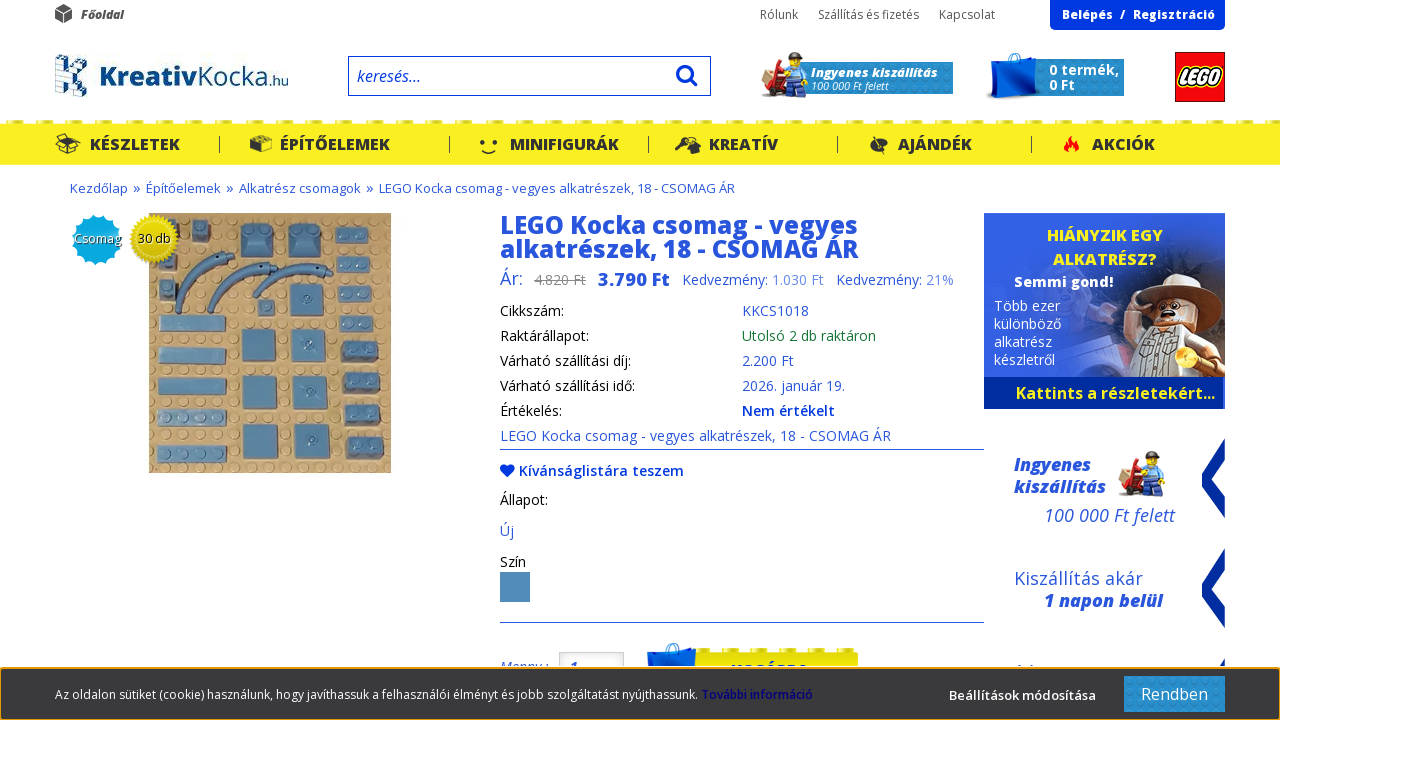

--- FILE ---
content_type: text/html; charset=UTF-8
request_url: https://www.kreativkocka.hu/lego-kocka-csomag-vegyes-alkatreszek-18-csomag-ar-13351
body_size: 21837
content:
<!DOCTYPE html>
<!--[if lt IE 7]>      <html class="no-js lt-ie10 lt-ie9 lt-ie8 lt-ie7" lang="hu" dir="ltr"> <![endif]-->
<!--[if IE 7]>         <html class="no-js lt-ie10 lt-ie9 lt-ie8" lang="hu" dir="ltr"> <![endif]-->
<!--[if IE 8]>         <html class="no-js lt-ie10 lt-ie9" lang="hu" dir="ltr"> <![endif]-->
<!--[if IE 9]>         <html class="no-js lt-ie10" lang="hu" dir="ltr"> <![endif]-->
<!--[if gt IE 10]><!--> <html class="no-js" lang="hu" dir="ltr"> <!--<![endif]-->
<head>
    <title>LEGO Kocka csomag - vegyes alkatrészek, 18 - CSOMAG ÁR - Alkatrész csomagok</title>
    <meta charset="utf-8">
    <meta name="description" content="LEGO Kocka csomag - vegyes alkatrészek, 18 - CSOMAG ÁR már 3.790 Ft forintos áron a tiéd lehet Alkatrész csomagok kategóriánkból. Nézd meg most.">
    <meta name="robots" content="index, follow">
    <link rel="image_src" href="https://kreativkocka.cdn.shoprenter.hu/custom/kreativkocka/image/data/Parts/KKCS1018.jpg.webp?lastmod=1679318148.1667404517">
    <meta property="og:title" content="LEGO Kocka csomag - vegyes alkatrészek, 18 - CSOMAG ÁR" />
    <meta property="og:type" content="product" />
    <meta property="og:url" content="https://www.kreativkocka.hu/lego-kocka-csomag-vegyes-alkatreszek-18-csomag-ar-13351" />
    <meta property="og:image" content="https://kreativkocka.cdn.shoprenter.hu/custom/kreativkocka/image/cache/w2101h1100/Parts/KKCS1018.jpg.webp?lastmod=1679318148.1667404517" />
    <meta property="og:description" content="LEGO Kocka csomag - vegyes alkatrészek, 18 - CSOMAG ÁR" />
    <link href="https://kreativkocka.cdn.shoprenter.hu/custom/kreativkocka/image/data/KK_favikon.png?lastmod=1471527539.1667404517" rel="icon" />
    <link href="https://kreativkocka.cdn.shoprenter.hu/custom/kreativkocka/image/data/KK_favikon.png?lastmod=1471527539.1667404517" rel="apple-touch-icon" />
    <base href="https://www.kreativkocka.hu:443" />

    <meta name="viewport" content="width=device-width, initial-scale=1">
            <link href="https://www.kreativkocka.hu/lego-kocka-csomag-vegyes-alkatreszek-18-csomag-ar-13351" rel="canonical">
    
    <!-- Custom styles for this template -->
    <link rel="stylesheet" href="//maxcdn.bootstrapcdn.com/font-awesome/4.7.0/css/font-awesome.min.css">

            
        
        
    
            <link rel="stylesheet" href="https://kreativkocka.cdn.shoprenter.hu/web/compiled/css/fancybox2.css?v=1768402760" media="screen">
            <link rel="stylesheet" href="https://kreativkocka.cdn.shoprenter.hu/web/compiled/css/global.css?v=1768402760" media="screen">
            <link rel="stylesheet" href="//fonts.googleapis.com/css?family=Open+Sans:400,300,300italic,400italic,700italic,800italic,800,600,600italic,700&amp;subset=latin,latin-ext" media="screen">
            <link rel="stylesheet" href="https://www.kreativkocka.hu/catalog/view/theme/creativestore/stylesheet/fonts.css" media="screen">
            <link rel="stylesheet" href="https://kreativkocka.cdn.shoprenter.hu/custom/kreativkocka/catalog/view/theme/creativestore/stylesheet/1648728017.0.1723022856.0.css?v=null.1667404517" media="screen">
    
    <script>
        window.nonProductQuality = 80;
    </script>
    <script src="//ajax.googleapis.com/ajax/libs/jquery/1.10.2/jquery.min.js"></script>
    <script>window.jQuery || document.write('<script src="https://kreativkocka.cdn.shoprenter.hu/catalog/view/javascript/jquery/jquery-1.10.2.min.js?v=1484139539"><\/script>')</script>
            
            <script src="https://kreativkocka.cdn.shoprenter.hu/web/compiled/js/countdown.js?v=1768402759"></script>
            
        <!-- Header JavaScript codes -->
            <script src="https://kreativkocka.cdn.shoprenter.hu/web/compiled/js/legacy_newsletter.js?v=1768402759"></script>
                    <script src="https://kreativkocka.cdn.shoprenter.hu/catalog/view/theme/creativestore/javascript/template.js?v=1484139539"></script>
                    <script src="https://kreativkocka.cdn.shoprenter.hu/web/compiled/js/base.js?v=1768402759"></script>
                    <script src="https://kreativkocka.cdn.shoprenter.hu/web/compiled/js/fancybox2.js?v=1768402759"></script>
                    <script src="https://kreativkocka.cdn.shoprenter.hu/web/compiled/js/before_starter2_productpage.js?v=1768402759"></script>
                    <script src="https://kreativkocka.cdn.shoprenter.hu/web/compiled/js/before_starter2_head.js?v=1768402759"></script>
                    <script src="https://kreativkocka.cdn.shoprenter.hu/web/compiled/js/before_starter.js?v=1768402759"></script>
                    <script src="https://kreativkocka.cdn.shoprenter.hu/web/compiled/js/productreview.js?v=1768402759"></script>
                    <script src="https://kreativkocka.cdn.shoprenter.hu/web/compiled/js/nanobar.js?v=1768402759"></script>
                    <script src="https://kreativkocka.cdn.shoprenter.hu/catalog/view/javascript/addtocart/addtocart.js?v=1726839966"></script>
                    <!-- Header jQuery onLoad scripts -->
    <script>
        window.countdownFormat = '%D:%H:%M:%S';
        //<![CDATA[
        var BASEURL = 'https://www.kreativkocka.hu';
Currency = {"symbol_left":"","symbol_right":" Ft","decimal_place":0,"decimal_point":",","thousand_point":".","currency":"HUF","value":1};
var ShopRenter = ShopRenter || {}; ShopRenter.product = {"id":13351,"sku":"KKCS1018","currency":"HUF","unitName":"db","price":3790,"name":"LEGO Kocka csomag - vegyes alkatr\u00e9szek, 18 - CSOMAG \u00c1R","brand":"LEGO","currentVariant":{"\u00c1llapot":"\u00daj","Sz\u00edn":"k\u00f6z\u00e9p k\u00e9k"},"parent":{"id":13351,"sku":"KKCS1018","unitName":"db","price":3790,"name":"LEGO Kocka csomag - vegyes alkatr\u00e9szek, 18 - CSOMAG \u00c1R"}};

        $(document).ready(function(){
        // DOM ready
            
                $('.fancybox').fancybox({
                    maxWidth: 820,
                    maxHeight: 650,
                    afterLoad: function(){
                        wrapCSS = $(this.element).data('fancybox-wrapcss');
                        if(wrapCSS){
                            $('.fancybox-wrap').addClass(wrapCSS);
                        }
                    },
                    helpers: {
                        thumbs: {
                            width: 50,
                            height: 50
                        }
                    }
                });
                $('.fancybox-inline').fancybox({
                    maxWidth: 820,
                    maxHeight: 650,
                    type:'inline'
                });
                

        // /DOM ready
        });
        $(window).load(function(){
        // OnLoad
            new WishlistHandler('wishlist-add','Csak regisztrált felhasználók számára elérhető, kérjük először regisztrálj, vagy lépj be!');

        // /OnLoad
        });
        //]]>
    </script>
    
        <script src="https://kreativkocka.cdn.shoprenter.hu/web/compiled/js/vue/manifest.bundle.js?v=1768402756"></script>
<script>
    var ShopRenter = ShopRenter || {};
    ShopRenter.onCartUpdate = function (callable) {
        document.addEventListener('cartChanged', callable)
    };
    ShopRenter.onItemAdd = function (callable) {
        document.addEventListener('AddToCart', callable)
    };
    ShopRenter.onItemDelete = function (callable) {
        document.addEventListener('deleteCart', callable)
    };
    ShopRenter.onSearchResultViewed = function (callable) {
        document.addEventListener('AuroraSearchResultViewed', callable)
    };
    ShopRenter.onSubscribedForNewsletter = function (callable) {
        document.addEventListener('AuroraSubscribedForNewsletter', callable)
    };
    ShopRenter.onCheckoutInitiated = function (callable) {
        document.addEventListener('AuroraCheckoutInitiated', callable)
    };
    ShopRenter.onCheckoutShippingInfoAdded = function (callable) {
        document.addEventListener('AuroraCheckoutShippingInfoAdded', callable)
    };
    ShopRenter.onCheckoutPaymentInfoAdded = function (callable) {
        document.addEventListener('AuroraCheckoutPaymentInfoAdded', callable)
    };
    ShopRenter.onCheckoutOrderConfirmed = function (callable) {
        document.addEventListener('AuroraCheckoutOrderConfirmed', callable)
    };
    ShopRenter.onCheckoutOrderPaid = function (callable) {
        document.addEventListener('AuroraOrderPaid', callable)
    };
    ShopRenter.onCheckoutOrderPaidUnsuccessful = function (callable) {
        document.addEventListener('AuroraOrderPaidUnsuccessful', callable)
    };
    ShopRenter.onProductPageViewed = function (callable) {
        document.addEventListener('AuroraProductPageViewed', callable)
    };
    ShopRenter.onMarketingConsentChanged = function (callable) {
        document.addEventListener('AuroraMarketingConsentChanged', callable)
    };
    ShopRenter.onCustomerRegistered = function (callable) {
        document.addEventListener('AuroraCustomerRegistered', callable)
    };
    ShopRenter.onCustomerLoggedIn = function (callable) {
        document.addEventListener('AuroraCustomerLoggedIn', callable)
    };
    ShopRenter.onCustomerUpdated = function (callable) {
        document.addEventListener('AuroraCustomerUpdated', callable)
    };
    ShopRenter.onCartPageViewed = function (callable) {
        document.addEventListener('AuroraCartPageViewed', callable)
    };
    ShopRenter.customer = {"userId":0,"userClientIP":"18.118.193.127","userGroupId":8,"customerGroupTaxMode":"gross","customerGroupPriceMode":"only_gross","email":"","phoneNumber":"","name":{"firstName":"","lastName":""}};
    ShopRenter.theme = {"name":"creativestore","family":"creativestore","parent":"default"};
    ShopRenter.shop = {"name":"kreativkocka","locale":"hu","currency":{"code":"HUF","rate":1},"domain":"kreativkocka.myshoprenter.hu"};
    ShopRenter.page = {"route":"product\/product","queryString":"lego-kocka-csomag-vegyes-alkatreszek-18-csomag-ar-13351"};

    ShopRenter.formSubmit = function (form, callback) {
        callback();
    };

    let loadedAsyncScriptCount = 0;
    function asyncScriptLoaded(position) {
        loadedAsyncScriptCount++;
        if (position === 'body') {
            if (document.querySelectorAll('.async-script-tag').length === loadedAsyncScriptCount) {
                if (/complete|interactive|loaded/.test(document.readyState)) {
                    document.dispatchEvent(new CustomEvent('asyncScriptsLoaded', {}));
                } else {
                    document.addEventListener('DOMContentLoaded', () => {
                        document.dispatchEvent(new CustomEvent('asyncScriptsLoaded', {}));
                    });
                }
            }
        }
    }
</script>


                    <script type="text/javascript" src="https://kreativkocka.cdn.shoprenter.hu/web/compiled/js/vue/customerEventDispatcher.bundle.js?v=1768402756"></script>




        <!-- Custom header scripts -->
    <script type="text/javascript">
(function() {
var hm = document.createElement('script'); hm.type ='text/javascript'; hm.async = true;
hm.src = ('++u-heatmap-it+log-js').replace(/[+]/g,'/').replace(/-/g,'.');
var s = document.getElementsByTagName('script')[0]; s.parentNode.insertBefore(hm, s);
})();
</script>
    
                <script>window["bp"]=window["bp"]||function(){(window["bp"].q=window["bp"].q||[]).push(arguments);};window["bp"].l=1*new Date();scriptElement=document.createElement("script");firstScript=document.getElementsByTagName("script")[0];scriptElement.async=true;scriptElement.src='https://pixel.barion.com/bp.js';firstScript.parentNode.insertBefore(scriptElement,firstScript);window['barion_pixel_id']='BP-9B3Sc8BlAo-FA';bp('init','addBarionPixelId','BP-9B3Sc8BlAo-FA');</script><noscript>
    <img height="1" width="1" style="display:none" alt="Barion Pixel" src="https://pixel.barion.com/a.gif?ba_pixel_id='BP-9B3Sc8BlAo-FA'&ev=contentView&noscript=1">
</noscript>

            
            <script>window.dataLayer=window.dataLayer||[];function gtag(){dataLayer.push(arguments)};var ShopRenter=ShopRenter||{};ShopRenter.config=ShopRenter.config||{};ShopRenter.config.googleConsentModeDefaultValue="denied";</script>                        <script type="text/javascript" src="https://kreativkocka.cdn.shoprenter.hu/web/compiled/js/vue/googleConsentMode.bundle.js?v=1768402756"></script>

            
            <!-- Google Tag Manager -->
<script>(function(w,d,s,l,i){w[l]=w[l]||[];w[l].push({'gtm.start':
new Date().getTime(),event:'gtm.js'});var f=d.getElementsByTagName(s)[0],
j=d.createElement(s),dl=l!='dataLayer'?'&l='+l:'';j.async=true;j.src=
'https://www.googletagmanager.com/gtm.js?id='+i+dl;f.parentNode.insertBefore(j,f);
})(window,document,'script','dataLayer','GTM-NDZCWNK');</script>
<!-- End Google Tag Manager -->
            
            
                <!--Global site tag(gtag.js)--><script async src="https://www.googletagmanager.com/gtag/js?id="></script><script>window.dataLayer=window.dataLayer||[];function gtag(){dataLayer.push(arguments);}
gtag('js',new Date());gtag('config','');</script>                                <script type="text/javascript" src="https://kreativkocka.cdn.shoprenter.hu/web/compiled/js/vue/GA4EventSender.bundle.js?v=1768402756"></script>

    
    
</head>

<body id="body" class="page-body flypage_body desktop-device-body body-pathway-top creativestore-body">
            <!-- Google Tag Manager (noscript) -->
<noscript><iframe src="https://www.googletagmanager.com/ns.html?id=GTM-NDZCWNK"
height="0" width="0" style="display:none;visibility:hidden"></iframe></noscript>
<!-- End Google Tag Manager (noscript) -->
    
<div id="fb-root"></div>
<script>(function (d, s, id) {
        var js, fjs = d.getElementsByTagName(s)[0];
        if (d.getElementById(id)) return;
        js = d.createElement(s);
        js.id = id;
        js.src = "//connect.facebook.net/hu_HU/sdk/xfbml.customerchat.js#xfbml=1&version=v2.12&autoLogAppEvents=1";
        fjs.parentNode.insertBefore(js, fjs);
    }(document, "script", "facebook-jssdk"));
</script>



            

<!-- cached -->    <div id="first-login-nanobar-button">
    <img src="https://kreativkocka.cdn.shoprenter.hu/catalog/view/theme/default/image/cog-settings-grey.svg?v=null.1667404517" class="sr-cog" alt="" width="24" height="24"/>
</div>
<div id="firstLogNanobar" class="Fixed aurora-nanobar aurora-nanobar-firstlogin">
    <div class="aurora-nanobar-container">
        <span id="nanoTextCookies" class="aurora-nanobar-text"
              style="font-size: px;"><span style="font-size:12px;">Az oldalon sütiket (cookie) használunk, hogy javíthassuk a felhasználói élményt és jobb szolgáltatást nyújthassunk. <a class="cc_more_info" data-cc-if="options.link" font-size:="" helvetica="" href="http://www.kreativkocka.hu/adatvedelmi_nyilatkozat_3" neue="" style="box-sizing: border-box;  color: rgb(0, 0, 128); text-decoration: none; font-weight: 600; transition: color 200ms; font-family: " target="_self" text-align:="">További információ</a></span>
        </span>
        <div class="aurora-nanobar-buttons-wrapper">
            <a id ="aurora-nanobar-settings-button" href="">
                <span>Beállítások módosítása</span>
            </a>
            <a id="auroraNanobarCloseCookies" href="" class="button btn btn-primary aurora-nanobar-btn" data-button-save-text="Beállítások mentése">
                <span>Rendben</span>
            </a>
        </div>
        <div class="aurora-nanobar-cookies" style="display: none;">
            <div class="form-group">
                <label><input type="checkbox" name="required_cookies" id="required-cookies" disabled="disabled" checked="checked" /> Szükséges cookie-k</label>
                <div class="cookies-help-text">
                    Ezek a cookie-k segítenek abban, hogy a webáruház használható és működőképes legyen.
                </div>
            </div>
            <div class="form-group">
                <label>
                    <input type="checkbox" name="marketing_cookies" id="marketing-cookies"
                             checked />
                    Marketing cookie-k
                </label>
                <div class="cookies-help-text">
                    Ezek a cookie-k segítenek abban, hogy a Te érdeklődési körödnek megfelelő reklámokat és termékeket jelenítsük meg a webáruházban.
                </div>
            </div>
        </div>
    </div>
</div>

<script>

    (function ($) {
        $(document).ready(function () {
            new AuroraNanobar.FirstLogNanobarCheckbox(jQuery('#firstLogNanobar'), 'bottom');
        });
    })(jQuery);

</script>
<!-- /cached -->

    
                <!-- cached -->













    <link media="screen and (max-width: 1024px)" rel="stylesheet" href="https://kreativkocka.cdn.shoprenter.hu/catalog/view/javascript/jquery/jquery-mmenu/dist/css/jquery.mmenu.all.css?v=1484139539">
    <script src="https://kreativkocka.cdn.shoprenter.hu/catalog/view/javascript/jquery/jquery-mmenu/dist/js/jquery.mmenu.all.min.js?v=1484139539"></script>
        <script src="https://kreativkocka.cdn.shoprenter.hu/catalog/view/javascript/jquery/product_count_in_cart.js?v=1530610005"></script>

    <script>
        $(document).ready(function(){$('#categorytree-nav').mmenu({navbar:{title:'Termékek'},extensions:["theme-dark","border-full"],offCanvas:{position:"left",zposition:"back"},counters:true,searchfield:{add:true,search:true,placeholder:'keresés',noResults:''}});$('#menu-nav').mmenu({navbar:{title:'Menü'},extensions:["theme-dark","border-full"],offCanvas:{position:"right",zposition:"back"},counters:true,searchfield:{add:true,search:true,placeholder:'keresés',noResults:''}});function setLanguagesMobile(type){$('.'+type+'-change-mobile').click(function(e){e.preventDefault();$('#'+type+'_value_mobile').attr('value',$(this).data('value'));$('#mobile_'+type+'_form').submit();});}
setLanguagesMobile('language');setLanguagesMobile('currency');});    </script>

    <form action="index.php" method="post" enctype="multipart/form-data" id="mobile_currency_form">
        <input id="currency_value_mobile" type="hidden" value="" name="currency_id"/>
    </form>

    <form action="index.php" method="post" enctype="multipart/form-data" id="mobile_language_form">
        <input id="language_value_mobile" type="hidden" value="" name="language_code"/>
    </form>

            <div id="categorytree-nav">
            <ul>
                    
    <li>
    <a href="https://www.kreativkocka.hu/keszletek-133">            <h3 class="category-list-link-text">Készletek</h3>
        </a>
            <ul><li>
    <a href="https://www.kreativkocka.hu/keszletek-133/karacsonyi-csomagok-142">            Karácsonyi csomagok
        </a>
            <ul><li>
    <a href="https://www.kreativkocka.hu/keszletek-133/karacsonyi-csomagok-142/karacsonyfa-diszek-298">            Karácsonyfa díszek
        </a>
    </li></ul>
    </li><li>
    <a href="https://www.kreativkocka.hu/keszletek-133/epiteszet-131">            LEGO Architecture
        </a>
    </li><li>
    <a href="https://www.kreativkocka.hu/keszletek-133/lego-city-93">            LEGO City	
        </a>
            <ul><li>
    <a href="https://www.kreativkocka.hu/keszletek-133/lego-city-93/serult-doboz-city-313">            Sérült doboz - City
        </a>
    </li></ul>
    </li><li>
    <a href="https://www.kreativkocka.hu/keszletek-133/lego-classic-87">            LEGO Classic	
        </a>
    </li><li>
    <a href="https://www.kreativkocka.hu/keszletek-133/lego-creator-89">            LEGO Creator	
        </a>
    </li><li>
    <a href="https://www.kreativkocka.hu/keszletek-133/lego-disney-144">            LEGO Disney
        </a>
            <ul><li>
    <a href="https://www.kreativkocka.hu/keszletek-133/lego-disney-144/serult-doboz-disney-307">            Sérült doboz - Disney
        </a>
    </li></ul>
    </li><li>
    <a href="https://www.kreativkocka.hu/keszletek-133/lego-dots-213">            LEGO Dots
        </a>
    </li><li>
    <a href="https://www.kreativkocka.hu/keszletek-133/lego-duplo-79">            LEGO DUPLO®
        </a>
            <ul><li>
    <a href="https://www.kreativkocka.hu/keszletek-133/lego-duplo-79/serult-doboz-duplo-318">            Sérült doboz - Duplo
        </a>
    </li></ul>
    </li><li>
    <a href="https://www.kreativkocka.hu/keszletek-133/lego-exkluziv-302">            LEGO Exkluzív
        </a>
    </li><li>
    <a href="https://www.kreativkocka.hu/keszletek-133/lego-friends-91">            LEGO Friends	
        </a>
            <ul><li>
    <a href="https://www.kreativkocka.hu/keszletek-133/lego-friends-91/serult-doboz-friends-310">            Sérült doboz - Friends
        </a>
    </li></ul>
    </li><li>
    <a href="https://www.kreativkocka.hu/keszletek-133/lego-harry-potter-177">            LEGO Harry Potter™
        </a>
    </li><li>
    <a href="https://www.kreativkocka.hu/keszletek-133/icons-355">            LEGO Icons
        </a>
    </li><li>
    <a href="https://www.kreativkocka.hu/keszletek-133/lego-jurassic-world-175">            LEGO Jurassic World
        </a>
    </li><li>
    <a href="https://www.kreativkocka.hu/keszletek-133/kulonlegesseg-209">            LEGO Különlegesség
        </a>
    </li><li>
    <a href="https://www.kreativkocka.hu/keszletek-133/lego-minecraft-156">            LEGO Minecraft
        </a>
    </li><li>
    <a href="https://www.kreativkocka.hu/keszletek-133/lego-ninjago-108">            LEGO Ninjago™	
        </a>
            <ul><li>
    <a href="https://www.kreativkocka.hu/keszletek-133/lego-ninjago-108/serult-doboz-ninjago-319">            Sérült doboz - Ninjago
        </a>
    </li></ul>
    </li><li>
    <a href="https://www.kreativkocka.hu/keszletek-133/polybag-207">            LEGO Polybag
        </a>
    </li><li>
    <a href="https://www.kreativkocka.hu/keszletek-133/lego-speed-champions-103">            LEGO Speed Champions	
        </a>
    </li><li>
    <a href="https://www.kreativkocka.hu/keszletek-133/lego-technic-117">            LEGO Technic	
        </a>
            <ul><li>
    <a href="https://www.kreativkocka.hu/keszletek-133/lego-technic-117/serult-doboz-technic-317">            Sérült doboz - Technic
        </a>
    </li></ul>
    </li><li>
    <a href="https://www.kreativkocka.hu/keszletek-133/serult-dobozok-204">            Sérült dobozos szettek
        </a>
    </li><li>
    <a href="https://www.kreativkocka.hu/keszletek-133/lego-hasznalt-157">            Használt LEGO
        </a>
            <ul><li>
    <a href="https://www.kreativkocka.hu/keszletek-133/lego-hasznalt-157/hasznalt-lego-duplo-alkatreszek-328">            Használt LEGO Duplo alkatrészek
        </a>
    </li></ul>
    </li></ul>
    </li><li>
    <a href="https://www.kreativkocka.hu/alkatreszek-120">            <h3 class="category-list-link-text">Építőelemek</h3>
        </a>
            <ul><li>
    <a href="https://www.kreativkocka.hu/alkatreszek-120/epitolapok-alaplapok-161">            Építőlapok, alaplapok
        </a>
            <ul><li>
    <a href="https://www.kreativkocka.hu/alkatreszek-120/epitolapok-alaplapok-161/alaplapok-216">            Alaplapok
        </a>
            <ul><li>
    <a href="https://www.kreativkocka.hu/alkatreszek-120/epitolapok-alaplapok-161/alaplapok-216/1-x-1-es-es-1-x-2-es-meret-274">            1 x 1-es és 1 x 2-es méret
        </a>
    </li><li>
    <a href="https://www.kreativkocka.hu/alkatreszek-120/epitolapok-alaplapok-161/alaplapok-216/1-x-3-as-es-1-x-4-es-meret-275">            1 x 3-as és 1 x 4-es méret
        </a>
    </li><li>
    <a href="https://www.kreativkocka.hu/alkatreszek-120/epitolapok-alaplapok-161/alaplapok-216/1-x-6-os-es-1-x-8-as-meret-276">            1 x 6-os, 1 x 8-as és 1 x 10-es méret
        </a>
    </li><li>
    <a href="https://www.kreativkocka.hu/alkatreszek-120/epitolapok-alaplapok-161/alaplapok-216/2-x-2-es-es-2-x-3-as-meret-277">            2 x 2-es és 2 x 3-as méret
        </a>
    </li><li>
    <a href="https://www.kreativkocka.hu/alkatreszek-120/epitolapok-alaplapok-161/alaplapok-216/2-x-2-es-es-2-x-3-as-meret-278">            2 x 4-es és 2 x 6-os méret
        </a>
    </li><li>
    <a href="https://www.kreativkocka.hu/alkatreszek-120/epitolapok-alaplapok-161/alaplapok-216/2-x-8-es-es-2-x-10-es-meret-279">            2 x 8-as és 2 x 10-es méret
        </a>
    </li><li>
    <a href="https://www.kreativkocka.hu/alkatreszek-120/epitolapok-alaplapok-161/alaplapok-216/2-x-12-es-2-x-14-es-es-2-x-16-os-meret-280">            2 x 12-es, 2 x 14-es és 2 x 16-os méret
        </a>
    </li><li>
    <a href="https://www.kreativkocka.hu/alkatreszek-120/epitolapok-alaplapok-161/alaplapok-216/2-x-2-es-sarok-281">            2 x 2-es sarok
        </a>
    </li></ul>
    </li><li>
    <a href="https://www.kreativkocka.hu/alkatreszek-120/epitolapok-alaplapok-161/epitolapok-217">            Építőlapok
        </a>
    </li></ul>
    </li><li>
    <a href="https://www.kreativkocka.hu/alkatreszek-120/modositott-alaplapok-162">            Módosított alaplapok
        </a>
            <ul><li>
    <a href="https://www.kreativkocka.hu/alkatreszek-120/modositott-alaplapok-162/1-x-1-es-meret-230">            1 x 1 - es méret
        </a>
    </li><li>
    <a href="https://www.kreativkocka.hu/alkatreszek-120/modositott-alaplapok-162/1-x-2-es-meret-231">            1 x 2 - es méret
        </a>
    </li></ul>
    </li><li>
    <a href="https://www.kreativkocka.hu/alkatreszek-120/ferde-alaplapok-179">            Ferde alaplapok
        </a>
            <ul><li>
    <a href="https://www.kreativkocka.hu/alkatreszek-120/ferde-alaplapok-179/balos-234">            Balos
        </a>
    </li><li>
    <a href="https://www.kreativkocka.hu/alkatreszek-120/ferde-alaplapok-179/jobbos-235">            Jobbos
        </a>
    </li><li>
    <a href="https://www.kreativkocka.hu/alkatreszek-120/ferde-alaplapok-179/haromszog-formak-238">            Háromszög formák
        </a>
    </li></ul>
    </li><li>
    <a href="https://www.kreativkocka.hu/alkatreszek-120/konzolok-202">            Konzolok
        </a>
    </li><li>
    <a href="https://www.kreativkocka.hu/alkatreszek-120/csatlakozok-osszekoto-elemek-172">            Zsanérok
        </a>
    </li><li>
    <a href="https://www.kreativkocka.hu/alkatreszek-120/kockak-160">            Kockák
        </a>
            <ul><li>
    <a href="https://www.kreativkocka.hu/alkatreszek-120/kockak-160/1-x-1-es-es-1-x-2-es-meret-283">            1 x 1-es és 1 x 2-es méret
        </a>
    </li><li>
    <a href="https://www.kreativkocka.hu/alkatreszek-120/kockak-160/1-x-3-as-es-1-x-4-es-meret-284">            1 x 3-as és 1 x 4-es méret
        </a>
    </li><li>
    <a href="https://www.kreativkocka.hu/alkatreszek-120/kockak-160/1-x-6-os-es-1-x-8-as-meret-286">            1 x 6-os és 1 x 8-as méret
        </a>
    </li><li>
    <a href="https://www.kreativkocka.hu/alkatreszek-120/kockak-160/2-x-2-es-es-2-x-3-as-meret-285">            2 x 2-es, 2 x 3-as és 2 x 4-es méret
        </a>
    </li><li>
    <a href="https://www.kreativkocka.hu/alkatreszek-120/kockak-160/1-x-2-x-2-es-es-1-x-2-x-5-os-meret-287">            1 x 2 x 2-es és 1 x 2 x 5-ös méret
        </a>
    </li></ul>
    </li><li>
    <a href="https://www.kreativkocka.hu/alkatreszek-120/modositott-kockak-174">            Módosított kockák
        </a>
            <ul><li>
    <a href="https://www.kreativkocka.hu/alkatreszek-120/modositott-kockak-174/1-x-1-es-meret-267">            1 x 1 -es méret
        </a>
    </li><li>
    <a href="https://www.kreativkocka.hu/alkatreszek-120/modositott-kockak-174/1-x-2-es-meret-269">            1 x 2 -es méret
        </a>
    </li></ul>
    </li><li>
    <a href="https://www.kreativkocka.hu/alkatreszek-120/ives-kockak-178">            Íves kockák és boltívek
        </a>
    </li><li>
    <a href="https://www.kreativkocka.hu/alkatreszek-120/tetok-169">            Tető/lejtő elemek
        </a>
            <ul><li>
    <a href="https://www.kreativkocka.hu/alkatreszek-120/tetok-169/1-x-1-es-meret-241">            Mini tetők
        </a>
    </li><li>
    <a href="https://www.kreativkocka.hu/alkatreszek-120/tetok-169/2-x-1-es-meret-242">            2 x 1 -es méret
        </a>
    </li><li>
    <a href="https://www.kreativkocka.hu/alkatreszek-120/tetok-169/2-x-2-es-meret-245">            2 x 2 -es méret
        </a>
    </li><li>
    <a href="https://www.kreativkocka.hu/alkatreszek-120/tetok-169/3-x-2-es-meret-248">            3 x 2-es méret
        </a>
    </li></ul>
    </li><li>
    <a href="https://www.kreativkocka.hu/alkatreszek-120/forditott-inverz-teto-elemek-192">            Fordított, inverz tető elemek
        </a>
    </li><li>
    <a href="https://www.kreativkocka.hu/alkatreszek-120/kerek-elemek-164">            Kerek alapok
        </a>
            <ul><li>
    <a href="https://www.kreativkocka.hu/alkatreszek-120/kerek-elemek-164/1-x-1-es-meret-262">            1 x 1 -es méret
        </a>
    </li><li>
    <a href="https://www.kreativkocka.hu/alkatreszek-120/kerek-elemek-164/2-x-2-es-meret-264">            2 x 2 -es méret
        </a>
    </li></ul>
    </li><li>
    <a href="https://www.kreativkocka.hu/alkatreszek-120/kerek-csempek-es-radarok-183">            Kerek csempék és radarok
        </a>
            <ul><li>
    <a href="https://www.kreativkocka.hu/alkatreszek-120/kerek-csempek-es-radarok-183/radarok-288">            Radarok
        </a>
    </li><li>
    <a href="https://www.kreativkocka.hu/alkatreszek-120/kerek-csempek-es-radarok-183/egyeb-kerek-csempek-291">            Egyéb kerek csempék
        </a>
    </li></ul>
    </li><li>
    <a href="https://www.kreativkocka.hu/alkatreszek-120/hengerek-es-kupok-184">            Hengerek és kúpok
        </a>
            <ul><li>
    <a href="https://www.kreativkocka.hu/alkatreszek-120/hengerek-es-kupok-184/hengerek-256">            Hengerek
        </a>
    </li><li>
    <a href="https://www.kreativkocka.hu/alkatreszek-120/hengerek-es-kupok-184/kupok-258">            Kúpok
        </a>
    </li></ul>
    </li><li>
    <a href="https://www.kreativkocka.hu/alkatreszek-120/egyeb-kerek-elemek-185">            Egyéb kerek és henger elemek
        </a>
            <ul><li>
    <a href="https://www.kreativkocka.hu/alkatreszek-120/egyeb-kerek-elemek-185/forgo-alapok-259">            Forgó alapok
        </a>
    </li></ul>
    </li><li>
    <a href="https://www.kreativkocka.hu/alkatreszek-120/ives-teto-elemek-191">            Íves tető elemek
        </a>
            <ul><li>
    <a href="https://www.kreativkocka.hu/alkatreszek-120/ives-teto-elemek-191/2-x-2-es-alapuak-250">            2 x 2 -es méret
        </a>
    </li><li>
    <a href="https://www.kreativkocka.hu/alkatreszek-120/ives-teto-elemek-191/2-x-1-es-3-x-1-es-meret-252">            2 x 1 és 3 x 1 -es méret
        </a>
    </li><li>
    <a href="https://www.kreativkocka.hu/alkatreszek-120/ives-teto-elemek-191/4-x-1-es-meret-254">            4 x 1 -es méret
        </a>
    </li></ul>
    </li><li>
    <a href="https://www.kreativkocka.hu/alkatreszek-120/csempek-163">            Csempék
        </a>
    </li><li>
    <a href="https://www.kreativkocka.hu/alkatreszek-120/modositott-csempek-182">            Módosított csempék
        </a>
    </li><li>
    <a href="https://www.kreativkocka.hu/alkatreszek-120/alaplap-csempek-180">            Alaplap csempék
        </a>
    </li><li>
    <a href="https://www.kreativkocka.hu/alkatreszek-120/panelek-181">            Panelek
        </a>
    </li><li>
    <a href="https://www.kreativkocka.hu/alkatreszek-120/dekoralt-csempek-kockak-190">            Dekorált csempék, kockák
        </a>
    </li><li>
    <a href="https://www.kreativkocka.hu/alkatreszek-120/allatok-novenyek-165">            Állatok és kiegészítők
        </a>
    </li><li>
    <a href="https://www.kreativkocka.hu/alkatreszek-120/novenyek-es-etelek-186">            Növények és ételek
        </a>
    </li><li>
    <a href="https://www.kreativkocka.hu/alkatreszek-120/minifigura-kiegeszitok-168">            Minifigura szerszámok és eszközök
        </a>
            <ul><li>
    <a href="https://www.kreativkocka.hu/alkatreszek-120/minifigura-kiegeszitok-168/szerszamok-218">            Kézi szerszámok
        </a>
    </li><li>
    <a href="https://www.kreativkocka.hu/alkatreszek-120/minifigura-kiegeszitok-168/haztartasi-eszkozok-219">            Háztartási eszközök
        </a>
    </li><li>
    <a href="https://www.kreativkocka.hu/alkatreszek-120/minifigura-kiegeszitok-168/fegyverek-220">            Fegyverek
        </a>
    </li></ul>
    </li><li>
    <a href="https://www.kreativkocka.hu/alkatreszek-120/minifigura-kiegeszitok-189">            Minifigura kiegészítők
        </a>
            <ul><li>
    <a href="https://www.kreativkocka.hu/alkatreszek-120/minifigura-kiegeszitok-189/zene-es-sport-222">            Zene és sport
        </a>
    </li><li>
    <a href="https://www.kreativkocka.hu/alkatreszek-120/minifigura-kiegeszitok-189/taskak-223">            Táskák
        </a>
    </li><li>
    <a href="https://www.kreativkocka.hu/alkatreszek-120/minifigura-kiegeszitok-189/fejfedok-224">            Fejfedők és kiegészítők
        </a>
    </li><li>
    <a href="https://www.kreativkocka.hu/alkatreszek-120/minifigura-kiegeszitok-189/karok-es-kezek-227">            Kezek és lábak
        </a>
    </li></ul>
    </li><li>
    <a href="https://www.kreativkocka.hu/alkatreszek-120/egyeb-eszkozok-188">            Egyéb eszközök
        </a>
            <ul><li>
    <a href="https://www.kreativkocka.hu/alkatreszek-120/egyeb-eszkozok-188/zaszlok-226">            Zászlók és táblák
        </a>
    </li><li>
    <a href="https://www.kreativkocka.hu/alkatreszek-120/egyeb-eszkozok-188/lancok-es-kotelek-228">            Láncok és kötelek
        </a>
    </li><li>
    <a href="https://www.kreativkocka.hu/alkatreszek-120/egyeb-eszkozok-188/antennak-229">            Antennák
        </a>
    </li><li>
    <a href="https://www.kreativkocka.hu/alkatreszek-120/egyeb-eszkozok-188/energia-effektek-354">            Energia effektek
        </a>
    </li></ul>
    </li><li>
    <a href="https://www.kreativkocka.hu/alkatreszek-120/ajtok-ablakok-166">            Ajtók és ablakok
        </a>
    </li><li>
    <a href="https://www.kreativkocka.hu/alkatreszek-120/eszkozok-kiegeszitok-167">            Lépcsők, oszlopok, kerítések
        </a>
    </li><li>
    <a href="https://www.kreativkocka.hu/alkatreszek-120/kontenerek-ladak-187">            Konténerek, ládák
        </a>
    </li><li>
    <a href="https://www.kreativkocka.hu/alkatreszek-120/rudak-es-egyeb-osszekoto-elemek-203">            Rudak, tömlők és egyéb összekötő elemek
        </a>
            <ul><li>
    <a href="https://www.kreativkocka.hu/alkatreszek-120/rudak-es-egyeb-osszekoto-elemek-203/rudak-272">            Rudak
        </a>
    </li><li>
    <a href="https://www.kreativkocka.hu/alkatreszek-120/rudak-es-egyeb-osszekoto-elemek-203/tomlok-273">            Tömlők
        </a>
    </li></ul>
    </li><li>
    <a href="https://www.kreativkocka.hu/alkatreszek-120/kesz-jarmuvek-197">            Kész járművek
        </a>
    </li><li>
    <a href="https://www.kreativkocka.hu/alkatreszek-120/jarmu-ajtok-kormanyok-194">            Jármű ajtók, kormányok
        </a>
    </li><li>
    <a href="https://www.kreativkocka.hu/alkatreszek-120/jarmu-szelvedok-es-motorhaztetok-195">            Jármű szélvédők és motorháztetők
        </a>
    </li><li>
    <a href="https://www.kreativkocka.hu/alkatreszek-120/jarmu-kerek-alapok-es-alvazak-193">            Jármű kerék alapok és alvázak
        </a>
    </li><li>
    <a href="https://www.kreativkocka.hu/alkatreszek-120/jarmuvek-170">            Jármű kerekek
        </a>
    </li><li>
    <a href="https://www.kreativkocka.hu/alkatreszek-120/egyeb-jarmu-elemek-196">            Egyéb jármű elemek
        </a>
            <ul><li>
    <a href="https://www.kreativkocka.hu/alkatreszek-120/egyeb-jarmu-elemek-196/hajozasi-kellekek-221">            Vízi kellékek
        </a>
    </li><li>
    <a href="https://www.kreativkocka.hu/alkatreszek-120/egyeb-jarmu-elemek-196/propellerek-225">            Propellerek
        </a>
    </li><li>
    <a href="https://www.kreativkocka.hu/alkatreszek-120/egyeb-jarmu-elemek-196/vezersikok-233">            Vezérsíkok
        </a>
    </li></ul>
    </li><li>
    <a href="https://www.kreativkocka.hu/alkatreszek-120/technic-kockak-es-alaplapok-198">            Technic kockák és alaplapok
        </a>
    </li><li>
    <a href="https://www.kreativkocka.hu/alkatreszek-120/technic-171">            Technic mozgókarok
        </a>
    </li><li>
    <a href="https://www.kreativkocka.hu/alkatreszek-120/technic-csatlakozok-199">            Technic csatlakozók
        </a>
    </li><li>
    <a href="https://www.kreativkocka.hu/alkatreszek-120/technic-tengelyek-es-rogzitok-200">            Technic tengelyek és rögzítők
        </a>
    </li><li>
    <a href="https://www.kreativkocka.hu/alkatreszek-120/egyeb-technic-elemek-201">            Egyéb technic elemek
        </a>
    </li><li>
    <a href="https://www.kreativkocka.hu/alkatreszek-120/tobbet-olcsobban-329">            Többet olcsóbban
        </a>
    </li><li>
    <a href="https://www.kreativkocka.hu/alkatreszek-120/alkatresz-csomagok-205">            Alkatrész csomagok
        </a>
    </li><li>
    <a href="https://www.kreativkocka.hu/alkatreszek-120/duplo-alkatreszek-173">            DUPLO alkatrészek
        </a>
    </li></ul>
    </li><li>
    <a href="https://www.kreativkocka.hu/lego-minifigurak-119">            <h3 class="category-list-link-text">Minifigurák</h3>
        </a>
            <ul><li>
    <a href="https://www.kreativkocka.hu/lego-minifigurak-119/gyujtheto-minifigurak-292">            Gyűjthető minifigurák
        </a>
    </li><li>
    <a href="https://www.kreativkocka.hu/lego-minifigurak-119/minifigura-szettek-295">            Minifigura szettek
        </a>
    </li></ul>
    </li><li>
    <a href="https://www.kreativkocka.hu/kreativ-134">            <h3 class="category-list-link-text">Kreatív</h3>
        </a>
            <ul><li>
    <a href="https://www.kreativkocka.hu/kreativ-134/ekszerek-356">            Ékszerek
        </a>
            <ul><li>
    <a href="https://www.kreativkocka.hu/kreativ-134/ekszerek-356/kezzel-keszult-ekszerek-357">            Kézzel készült ékszerek
        </a>
    </li></ul>
    </li><li>
    <a href="https://www.kreativkocka.hu/kreativ-134/kreativ-358">            Kreatív apróságok
        </a>
            <ul><li>
    <a href="https://www.kreativkocka.hu/kreativ-134/kreativ-358/fabol-keszult-aprosagok-367">            Fából készült apróságok
        </a>
    </li><li>
    <a href="https://www.kreativkocka.hu/kreativ-134/kreativ-358/gyongyok-368">            Gyöngyök
        </a>
    </li><li>
    <a href="https://www.kreativkocka.hu/kreativ-134/kreativ-358/barkacsfilc-370">            Barkácsfilc
        </a>
    </li></ul>
    </li></ul>
    </li><li>
    <a href="https://www.kreativkocka.hu/ajandek-135">            <h3 class="category-list-link-text">Ajándék</h3>
        </a>
            <ul><li>
    <a href="https://www.kreativkocka.hu/ajandek-135/jatekok-359">            Játékok
        </a>
            <ul><li>
    <a href="https://www.kreativkocka.hu/ajandek-135/jatekok-359/akcios-ajandek-211">            Akciós játékok
        </a>
    </li></ul>
    </li><li>
    <a href="https://www.kreativkocka.hu/ajandek-135/kosarak-210">            Kosarak és kaspók
        </a>
            <ul><li>
    <a href="https://www.kreativkocka.hu/ajandek-135/kosarak-210/akcios-kosarak-212">            Akciós kosarak
        </a>
    </li></ul>
    </li></ul>
    </li><li>
    <a href="https://www.kreativkocka.hu/akciok-136">            <h3 class="category-list-link-text">Akciók</h3>
        </a>
            <ul><li>
    <a href="https://www.kreativkocka.hu/akciok-136/lego-termekek-362">            LEGO termékek
        </a>
            <ul><li>
    <a href="https://www.kreativkocka.hu/akciok-136/lego-termekek-362/oruletes-arak-304">            Őrületes árak
        </a>
            <ul><li>
    <a href="https://www.kreativkocka.hu/akciok-136/lego-termekek-362/oruletes-arak-304/akcios-city-342">            Akciós City
        </a>
    </li><li>
    <a href="https://www.kreativkocka.hu/akciok-136/lego-termekek-362/oruletes-arak-304/akcios-creator-345">            Akciós Creator
        </a>
    </li><li>
    <a href="https://www.kreativkocka.hu/akciok-136/lego-termekek-362/oruletes-arak-304/akcios-duplo-350">            Akciós Duplo
        </a>
    </li><li>
    <a href="https://www.kreativkocka.hu/akciok-136/lego-termekek-362/oruletes-arak-304/akcios-friends-348">            Akciós Friends
        </a>
    </li><li>
    <a href="https://www.kreativkocka.hu/akciok-136/lego-termekek-362/oruletes-arak-304/akcios-technic-351">            Akciós Technic
        </a>
    </li></ul>
    </li><li>
    <a href="https://www.kreativkocka.hu/akciok-136/lego-termekek-362/villam-akciok-324">            Villám akciók
        </a>
    </li><li>
    <a href="https://www.kreativkocka.hu/akciok-136/lego-termekek-362/lego-serult-dobozok-301">            LEGO - Sérült dobozok
        </a>
    </li><li>
    <a href="https://www.kreativkocka.hu/akciok-136/lego-termekek-362/akcios-minifigurak-339">            Akciós minifigurák
        </a>
    </li></ul>
    </li><li>
    <a href="https://www.kreativkocka.hu/akciok-136/akcios-kreativ-termekek-372">            Akciós kreatív termékek
        </a>
    </li><li>
    <a href="https://www.kreativkocka.hu/akciok-136/akcios-ajandek-364">            Akciós ajándék
        </a>
    </li></ul>
    </li>

            </ul>
        </div>
    
    <div id="menu-nav">
        <ul>
                
                            <li class="informations-mobile-menu-item">
                <a href="https://www.kreativkocka.hu/cegadatok-16" target="_self">Cégadatok</a>
                            </li>
                    <li class="informations-mobile-menu-item">
                <a href="https://www.kreativkocka.hu/szallitas-es-fizetes" target="_self">Szállítás és fizetés</a>
                            </li>
                    <li class="informations-mobile-menu-item">
                <a href="https://www.kreativkocka.hu/hirek_1" target="_self">Hírek</a>
                            </li>
                    <li class="informations-mobile-menu-item">
                <a href="https://www.kreativkocka.hu/altalanos-szerzodesi-feltetelek" target="_self">Általános Szerződési Feltételek</a>
                            </li>
                    <li class="informations-mobile-menu-item">
                <a href="https://www.kreativkocka.hu/adatvedelmi_nyilatkozat_3" target="_self">Adatvédelmi nyilatkozat</a>
                            </li>
                    <li class="informations-mobile-menu-item">
                <a href="https://www.kreativkocka.hu/index.php?route=information/personaldata" target="_self">Személyes adatok kezelése</a>
                            </li>
                    <li class="informations-mobile-menu-item">
                <a href="https://www.kreativkocka.hu/cib-bankkartyas-fizetesi-tajekoztato-76" target="_self">CIB Bankkártyás Fizetési Tájékoztató</a>
                            </li>
                    <li class="informations-mobile-menu-item">
                <a href="https://www.kreativkocka.hu/index.php?route=information/sitemap" target="_self">Oldaltérkép</a>
                            </li>
                    <li class="informations-mobile-menu-item">
                <a href="https://www.kreativkocka.hu/index.php?route=information/contact" target="_self">Kapcsolat</a>
                            </li>
            
        
        
                            <li class="mm-title mm-group-title text-center"><span><i class="fa fa-user sr-icon-user"></i> Belépés és Regisztráció</span></li>
            <li class="customer-mobile-menu-item">
                <a href="index.php?route=account/login">Belépés</a>
            </li>
            <li class="customer-mobile-menu-item">
                <a href="index.php?route=account/create">Regisztráció</a>
            </li>
            

        </ul>
    </div>

<div id="mobile-nav"
     class="responsive-menu Fixed visible-xs visible-sm hidden-print mobile-menu-orientation-default">
            <a class="mobile-headers mobile-category-header" href="#categorytree-nav">
            <i class="fa fa fa-tags sr-icon-tags mobile-headers-icon"></i>
            <span class="mobile-headers-title mobile-category-header-title">Termékek</span>
        </a>
        <a class="mobile-headers mobile-content-header" href="#menu-nav">
        <i class="fa fa-bars sr-icon-hamburger-menu mobile-headers-icon"></i>
        <span class="mobile-headers-title">Menü</span>
    </a>
    <a class="mobile-headers mobile-search-link" data-toggle="collapse" data-target="#search">
        <i class="fa fa-search sr-icon-search mobile-headers-icon"></i>
    </a>
    <a class="mobile-headers mobile-cart-link" data-toggle="collapse" data-target="#module_cart">
        <i class="icon-sr-cart icon-sr-cart-7 mobile-headers-icon"></i>
        <div class="mobile-cart-product-count mobile-cart-empty hidden-md">
        </div>
    </a>
</div>
<!-- /cached -->
<div class="page-wrap">
    <div class="fixed-header sticky-head mm-fixed-top">
        
            <header id="header" class="container-fullwidth noprint">
                <div id="header_inner" class="container-width">
                    <div id="header_top">
                                            
                        
                        <div id="topmenu-nav">
                            <!-- cached --><div id="headermenu">
            <ul class="headermenu-list h_list">
                                            <li id="h_link_1" class="">
                    <span><a title="Főoldal" href="https://www.kreativkocka.hu"
                             target="_self">Főoldal</a></span>
                                    </li>
                                            <li id="h_link_2" class="">
                    <span><a title="Rólunk" href="https://www.kreativkocka.hu/rolunk"
                             target="_self">Rólunk</a></span>
                                    </li>
                                            <li id="h_link_3" class="">
                    <span><a title="Szállítás és fizetés" href="https://www.kreativkocka.hu/szallitas-es-fizetes"
                             target="_self">Szállítás és fizetés</a></span>
                                    </li>
                                            <li id="h_link_4" class="">
                    <span><a title="Kapcsolat" href="https://www.kreativkocka.hu/index.php?route=information/contact"
                             target="_self">Kapcsolat</a></span>
                                    </li>
                    </ul>
        <div class="clearfix"></div>
    </div>




<!-- /cached -->
                            <!-- cached -->    <div id="login_wrapper">
        <ul>
                            <li class="first login_list_item">
    <a href="index.php?route=account/login" title="Belépés">Belépés</a>
</li>
<li class="last create_list_item">
    <a href="index.php?route=account/create" title="Regisztráció">Regisztráció</a>
</li>                    </ul>
    </div>
<!-- /cached -->
                        </div>
                                        </div>
                    <div id="header_bottom">
                        <!-- cached --><div id="logo" class="module content-module header-position logo-module logo-image hide-top">
    <div class="logo">
                    <table class="logo_placeholder">
                <tr>
                    <td>
                        <a style="border:0;" href="/"><img style="border: 0; max-width: 233px;" src="https://kreativkocka.cdn.shoprenter.hu/custom/kreativkocka/image/cache/w233h43m00/kreativkocka_logo_0825.jpg?v=1598013216" title="KreativKocka.hu" alt="KreativKocka.hu" /></a>
                    </td>
                </tr>
            </table>
                <span class="secondary_logo_text"></span>
    </div>
</div><!-- /cached -->
                                            <div id="mobile-search-link"><a href="https://www.kreativkocka.hu/index.php?route=product/list"></a></div>
                        <div id="search">
    <div class="search_inputs">
                                <div id="header_phone"><div>+36-30-57-52-694</div></div>
                                <div class="search_input_left">
                <input class="disableAutocomplete" type="text" value="keresés..." id="filter_keyword" 
            onclick="javascript:this.value=(this.value==this.defaultValue)?'':this.value;"/>

                <div class="search_button">
                    <a id="search_btn" onclick="moduleSearch();" class="button"><span>Keres</span></a>
                </div>
            </div>
        <input type="hidden" id="filter_description"
            value="0"/><input type="hidden" id="search_shopname"
            value="kreativkocka"/>
        <div id="results"></div>
    </div>
    <div class="clearfix"></div>
</div>

                        <div id="free_shipping"><span class="free_bold">Ingyenes kiszállítás</span>
100 000 Ft felett</div>
                        <div id="header_cart"><hx:include src="/_fragment?_path=_format%3Dhtml%26_locale%3Den%26_controller%3Dmodule%252Fcart&amp;_hash=f2vIIStXAkzlf9t1Gubu7fdQOUKOuktrMkS5DofElBI%3D"></hx:include></div>
                        <div id="lego_logo"><a href="http://www.lego.com" target="_blank"></a></div>
                                        </div>
                </div>
            </header>
            <div id="header-category-menu" class="container-fullwidth">
                <div class="header-category-menu_inner container-width">
                    <div class="header_categories_wrapper noprint">
                        


                    
        <div id="category" class="module content-module header-position category-module hidden-xs hidden-sm" >
                <div class="top">
            <div class="left"></div>
            <div class="right"></div>
            <div class="center">
                            Kategóriák
                </div>
        </div>
                <div class="middle">
                        <div id="category-nav">
            


<ul class="category category_menu sf-menu sf-horizontal cached">
    <li id="cat_133" class="item category-list module-list parent even dropDownParent align-0">
    <a href="https://www.kreativkocka.hu/keszletek-133" class="category-list-link module-list-link">
                    <h3 class="category-list-link-text">Készletek</h3>
            </a>
    <ul class="children subTreeDropDown">
        <li style="width: 800px; height: 200px">
            <div class="lenyilo1 nyilik">
	<ul>
		<li><a href="http://www.kreativkocka.hu/keszletek-133/lego-ujdonsag-152"><span style="color:#FF0000;">Újdonság</span></a></li>
		<li><a href="https://www.kreativkocka.hu/keszletek-133/kulonlegesseg-209"><span style="color:#FFA500;">Különlegesség</span></a></li>
		<li><a href="https://www.kreativkocka.hu/keszletek-133/epiteszet-131">Architecture</a></li>
		<li><a href="http://www.kreativkocka.hu/keszletek-133/lego-city-93">City</a></li>
		<li><a href="http://www.kreativkocka.hu/keszletek-133/lego-classic-87">Classic</a></li>
		<li><a href="http://www.kreativkocka.hu/keszletek-133/lego-creator-89">Creator</a></li>
		<li><a href="http://www.kreativkocka.hu/keszletek-133/lego-disney-144">Disney</a></li>
	</ul>
</div>

<div class="lenyilo2 nyilik">
	<ul>
		<li><a href="https://www.kreativkocka.hu/keszletek-133/lego-dots-213">Dots</a></li>
		<li><a href="http://www.kreativkocka.hu/keszletek-133/lego-duplo-79">DUPLO</a></li>
		<li><a href="http://www.kreativkocka.hu/keszletek-133/lego-friends-91">Friends</a></li>
		<li><a href="https://www.kreativkocka.hu/keszletek-133/lego-harry-potter-177">Harry Potter</a></li>
		<li><a href="http://www.kreativkocka.hu/keszletek-133/lego-jurassic-world-175">Jurassic World</a></li>
		<li><a href="http://www.kreativkocka.hu/keszletek-133/lego-minecraft-156">Minecraft</a></li>
		<li><a href="http://www.kreativkocka.hu/keszletek-133/lego-ninjago-108">Ninjago</a></li>
	</ul>
</div>

<div class="lenyilo3 nyilik">
	<ul>
		<li><a href="https://www.kreativkocka.hu/keszletek-133/polybag-207">Polybag</a></li>
		<li><a href="http://www.kreativkocka.hu/keszletek-133/power-functions-145">Power Functions</a></li>
		<li><a href="http://www.kreativkocka.hu/keszletek-133/lego-speed-champions-103">Speed Champions</a></li>
		<li><a href="https://www.kreativkocka.hu/keszletek-133/lego-super-mario-215">Super Mario</a></li>
		<li><a href="http://www.kreativkocka.hu/keszletek-133/lego-technic-117">Technic</a></li>
		<li><a href="https://www.kreativkocka.hu/keszletek-133/lego-trolls-214">Trolls</a></li>
		<li><a href="https://www.kreativkocka.hu/keszletek-133/serult-dobozok-204"><span style="color:#FFA500;">Sérült Doboz</span></a></li>
	</ul>
</div>
        </li>
    </ul>
</li><li id="cat_120" class="item category-list module-list parent odd dropDownParent align-0">
    <a href="https://www.kreativkocka.hu/alkatreszek-120" class="category-list-link module-list-link">
                    <h3 class="category-list-link-text">Építőelemek</h3>
            </a>
    <ul class="children subTreeDropDown">
        <li style="width: 940px; height: 400px">
            <div class="kepes_lehullo">
	<ul>
		<li><a href="http://www.kreativkocka.hu/alkatreszek-120/kockak-160"><span class="lehullo_kep">​ 
		<img alt="" src="https://kreativkocka.cdn.shoprenter.hu/custom/kreativkocka/image/cache/w90h90q80np1/src/category_offer/6.jpg?v=1742476465" style="width: 90px; height: 90px;" /></span> <span class="lehullo_kategorianev">Kockák</span></a></li>
		<li><a href="http://www.kreativkocka.hu/alkatreszek-120/modositott-kockak-174"><span class="lehullo_kep"> 
		<img alt="" src="https://kreativkocka.cdn.shoprenter.hu/custom/kreativkocka/image/cache/w90h90q80np1/src/category_offer/3.jpg?v=1742476465" style="width: 90px; height: 90px;" /></span> <span class="lehullo_kategorianev">Módosított kockák</span> </a></li>
		<li><a href="http://www.kreativkocka.hu/alkatreszek-120/epitolapok-alaplapok-161"><span class="lehullo_kep"> 
		<img alt="" src="https://kreativkocka.cdn.shoprenter.hu/custom/kreativkocka/image/cache/w90h90q80np1/src/category_offer/2.jpg?v=1742476465" style="width: 90px; height: 90px;" /></span> <span class="lehullo_kategorianev">Építőlapok, Alaplapok</span> </a></li>
		<li><a href="http://www.kreativkocka.hu/alkatreszek-120/modositott-alaplapok-162"><span class="lehullo_kep"> 
		<img alt="" src="https://kreativkocka.cdn.shoprenter.hu/custom/kreativkocka/image/cache/w90h90q80np1/src/category_offer/4.jpg?v=1742476465" style="width: 90px; height: 90px;" /></span> <span class="lehullo_kategorianev">Módosított alaplapok</span> </a></li>
		<li><a href="http://www.kreativkocka.hu/alkatreszek-120/csempek-163"><span class="lehullo_kep"> 
		<img alt="" src="https://kreativkocka.cdn.shoprenter.hu/custom/kreativkocka/image/cache/w90h90q80np1/src/category_offer/5.jpg?v=1742476465" style="width: 90px; height: 90px;" /></span> <span class="lehullo_kategorianev">Csempék</span> </a></li>
		<li><a href="http://www.kreativkocka.hu/alkatreszek-120/kerek-elemek-164"><span class="lehullo_kep"> 
		<img alt="" src="https://kreativkocka.cdn.shoprenter.hu/custom/kreativkocka/image/cache/w90h90q80np1/src/category_offer/11.jpg?v=1742476465" style="width: 90px; height: 90px;" /></span> <span class="lehullo_kategorianev">Kerek elemek</span> </a></li>
		<li><a href="http://www.kreativkocka.hu/alkatreszek-120/allatok-novenyek-165"><span class="lehullo_kep"> 
		<img alt="" src="https://kreativkocka.cdn.shoprenter.hu/custom/kreativkocka/image/cache/w90h90q80np1/src/category_offer/12.jpg?v=1742476465" style="width: 90px; height: 90px;" /></span> <span class="lehullo_kategorianev">Állatok, Növények</span> </a></li>
		<li><a href="http://www.kreativkocka.hu/alkatreszek-120/ajtok-ablakok-166"><span class="lehullo_kep"> 
		<img alt="" src="https://kreativkocka.cdn.shoprenter.hu/custom/kreativkocka/image/cache/w90h90q80np1/src/category_offer/13.jpg?v=1742476465" style="width: 90px; height: 90px;" /></span> <span class="lehullo_kategorianev">Ajtók, Ablakok</span> </a></li>
		<li><a href="http://www.kreativkocka.hu/alkatreszek-120/eszkozok-kiegeszitok-167"><span class="lehullo_kep"> 
		<img alt="" src="https://kreativkocka.cdn.shoprenter.hu/custom/kreativkocka/image/cache/w90h90q80np1/src/category_offer/1.jpg?v=1742476465" style="width: 90px; height: 90px;" /></span> <span class="lehullo_kategorianev">Eszközök, Kiegészítők</span> </a></li>
		<li><a href="http://www.kreativkocka.hu/alkatreszek-120/minifigura-kiegeszitok-168"><span class="lehullo_kep"> 
		<img alt="" src="https://kreativkocka.cdn.shoprenter.hu/custom/kreativkocka/image/cache/w90h90q80np1/src/category_offer/14.jpg?v=1742476465" style="width: 90px; height: 90px;" /></span> <span class="lehullo_kategorianev">Minifigura kiegészítők</span> </a></li>
		<li><a href="http://www.kreativkocka.hu/alkatreszek-120/tetok-169"><span class="lehullo_kep"> 
		<img alt="" src="https://kreativkocka.cdn.shoprenter.hu/custom/kreativkocka/image/cache/w90h90q80np1/src/category_offer/7.jpg?v=1742476465" style="width: 90px; height: 90px;" /></span> <span class="lehullo_kategorianev">Tetők</span> </a></li>
		<li><a href="http://www.kreativkocka.hu/alkatreszek-120/jarmuvek-170"><span class="lehullo_kep"> 
		<img alt="" src="https://kreativkocka.cdn.shoprenter.hu/custom/kreativkocka/image/cache/w90h90q80np1/src/category_offer/8.jpg?v=1742476465" style="width: 90px; height: 90px;" /></span> <span class="lehullo_kategorianev">Járművek</span> </a></li>
		<li><a href="http://www.kreativkocka.hu/alkatreszek-120/technic-171"><span class="lehullo_kep"> 
		<img alt="" src="https://kreativkocka.cdn.shoprenter.hu/custom/kreativkocka/image/cache/w90h90q80np1/src/category_offer/9.jpg?v=1742476465" style="width: 90px; height: 90px;" /></span> <span class="lehullo_kategorianev">Technic</span> </a></li>
		<li><a href="https://www.kreativkocka.hu/alkatreszek-120"><span class="lehullo_kep"> 
		<img alt="" src="https://kreativkocka.cdn.shoprenter.hu/custom/kreativkocka/image/cache/w92h90q80np1/Tovabbi_kat.jpg?v=1742476465" style="width: 92px; height: 90px;" /></span> <span class="lehullo_kategorianev">További kategóriák</span> </a></li>
	</ul>
</div>
        </li>
    </ul>
</li><li id="cat_119" class="item category-list module-list parent even">
    <a href="https://www.kreativkocka.hu/lego-minifigurak-119" class="category-list-link module-list-link">
                    <h3 class="category-list-link-text">Minifigurák</h3>
        </a>
            <ul class="children"><li id="cat_292" class="item category-list module-list even">
    <a href="https://www.kreativkocka.hu/lego-minifigurak-119/gyujtheto-minifigurak-292" class="category-list-link module-list-link">
                Gyűjthető minifigurák
        </a>
    </li><li id="cat_295" class="item category-list module-list odd">
    <a href="https://www.kreativkocka.hu/lego-minifigurak-119/minifigura-szettek-295" class="category-list-link module-list-link">
                Minifigura szettek
        </a>
    </li></ul>
    </li><li id="cat_134" class="item category-list module-list parent odd">
    <a href="https://www.kreativkocka.hu/kreativ-134" class="category-list-link module-list-link">
                    <h3 class="category-list-link-text">Kreatív</h3>
        </a>
            <ul class="children"><li id="cat_356" class="item category-list module-list parent even">
    <a href="https://www.kreativkocka.hu/kreativ-134/ekszerek-356" class="category-list-link module-list-link">
                Ékszerek
        </a>
            <ul class="children"><li id="cat_357" class="item category-list module-list even">
    <a href="https://www.kreativkocka.hu/kreativ-134/ekszerek-356/kezzel-keszult-ekszerek-357" class="category-list-link module-list-link">
                Kézzel készült ékszerek
        </a>
    </li></ul>
    </li><li id="cat_358" class="item category-list module-list parent odd">
    <a href="https://www.kreativkocka.hu/kreativ-134/kreativ-358" class="category-list-link module-list-link">
                Kreatív apróságok
        </a>
            <ul class="children"><li id="cat_367" class="item category-list module-list even">
    <a href="https://www.kreativkocka.hu/kreativ-134/kreativ-358/fabol-keszult-aprosagok-367" class="category-list-link module-list-link">
                Fából készült apróságok
        </a>
    </li><li id="cat_368" class="item category-list module-list odd">
    <a href="https://www.kreativkocka.hu/kreativ-134/kreativ-358/gyongyok-368" class="category-list-link module-list-link">
                Gyöngyök
        </a>
    </li><li id="cat_370" class="item category-list module-list even">
    <a href="https://www.kreativkocka.hu/kreativ-134/kreativ-358/barkacsfilc-370" class="category-list-link module-list-link">
                Barkácsfilc
        </a>
    </li></ul>
    </li></ul>
    </li><li id="cat_135" class="item category-list module-list parent even">
    <a href="https://www.kreativkocka.hu/ajandek-135" class="category-list-link module-list-link">
                    <h3 class="category-list-link-text">Ajándék</h3>
        </a>
            <ul class="children"><li id="cat_359" class="item category-list module-list parent even">
    <a href="https://www.kreativkocka.hu/ajandek-135/jatekok-359" class="category-list-link module-list-link">
                Játékok
        </a>
            <ul class="children"><li id="cat_211" class="item category-list module-list even">
    <a href="https://www.kreativkocka.hu/ajandek-135/jatekok-359/akcios-ajandek-211" class="category-list-link module-list-link">
                Akciós játékok
        </a>
    </li></ul>
    </li><li id="cat_210" class="item category-list module-list parent odd">
    <a href="https://www.kreativkocka.hu/ajandek-135/kosarak-210" class="category-list-link module-list-link">
                Kosarak és kaspók
        </a>
            <ul class="children"><li id="cat_212" class="item category-list module-list even">
    <a href="https://www.kreativkocka.hu/ajandek-135/kosarak-210/akcios-kosarak-212" class="category-list-link module-list-link">
                Akciós kosarak
        </a>
    </li></ul>
    </li></ul>
    </li><li id="cat_136" class="item category-list module-list parent odd">
    <a href="https://www.kreativkocka.hu/akciok-136" class="category-list-link module-list-link">
                    <h3 class="category-list-link-text">Akciók</h3>
        </a>
            <ul class="children"><li id="cat_362" class="item category-list module-list parent even">
    <a href="https://www.kreativkocka.hu/akciok-136/lego-termekek-362" class="category-list-link module-list-link">
                LEGO termékek
        </a>
            <ul class="children"><li id="cat_304" class="item category-list module-list parent even">
    <a href="https://www.kreativkocka.hu/akciok-136/lego-termekek-362/oruletes-arak-304" class="category-list-link module-list-link">
                Őrületes árak
        </a>
            <ul class="children"><li id="cat_342" class="item category-list module-list even">
    <a href="https://www.kreativkocka.hu/akciok-136/lego-termekek-362/oruletes-arak-304/akcios-city-342" class="category-list-link module-list-link">
                Akciós City
        </a>
    </li><li id="cat_345" class="item category-list module-list odd">
    <a href="https://www.kreativkocka.hu/akciok-136/lego-termekek-362/oruletes-arak-304/akcios-creator-345" class="category-list-link module-list-link">
                Akciós Creator
        </a>
    </li><li id="cat_350" class="item category-list module-list even">
    <a href="https://www.kreativkocka.hu/akciok-136/lego-termekek-362/oruletes-arak-304/akcios-duplo-350" class="category-list-link module-list-link">
                Akciós Duplo
        </a>
    </li><li id="cat_348" class="item category-list module-list odd">
    <a href="https://www.kreativkocka.hu/akciok-136/lego-termekek-362/oruletes-arak-304/akcios-friends-348" class="category-list-link module-list-link">
                Akciós Friends
        </a>
    </li><li id="cat_351" class="item category-list module-list even">
    <a href="https://www.kreativkocka.hu/akciok-136/lego-termekek-362/oruletes-arak-304/akcios-technic-351" class="category-list-link module-list-link">
                Akciós Technic
        </a>
    </li></ul>
    </li><li id="cat_324" class="item category-list module-list odd">
    <a href="https://www.kreativkocka.hu/akciok-136/lego-termekek-362/villam-akciok-324" class="category-list-link module-list-link">
                Villám akciók
        </a>
    </li><li id="cat_301" class="item category-list module-list even">
    <a href="https://www.kreativkocka.hu/akciok-136/lego-termekek-362/lego-serult-dobozok-301" class="category-list-link module-list-link">
                LEGO - Sérült dobozok
        </a>
    </li><li id="cat_339" class="item category-list module-list odd">
    <a href="https://www.kreativkocka.hu/akciok-136/lego-termekek-362/akcios-minifigurak-339" class="category-list-link module-list-link">
                Akciós minifigurák
        </a>
    </li></ul>
    </li><li id="cat_372" class="item category-list module-list odd">
    <a href="https://www.kreativkocka.hu/akciok-136/akcios-kreativ-termekek-372" class="category-list-link module-list-link">
                Akciós kreatív termékek
        </a>
    </li><li id="cat_364" class="item category-list module-list even">
    <a href="https://www.kreativkocka.hu/akciok-136/akcios-ajandek-364" class="category-list-link module-list-link">
                Akciós ajándék
        </a>
    </li></ul>
    </li>
</ul>

<script>$(function(){$("ul.category").superfish({animation:{height:"show"},popUpSelector:"ul.category,ul.children",delay:500,speed:"normal",cssArrows:true,hoverClass:"sfHover"});});</script>            <div class="clearfix"></div>
        </div>
            </div>
        <div class="bottom">
                            <div class="left"></div>
                <div class="right"></div>
                <div class="center"></div>
                    </div>
    </div>
        
                    </div>
                </div>
            </div>
            </div>

    
    <div class="pathway-container container-fullwidth">
        <div class="container-width">
                <div class="pathway">
        <div class="pathway_inner">
                        <div itemscope itemtype="http://schema.org/BreadcrumbList">
                <span id="home">Itt jársz:</span>
                                    <span class="pw_sep first"></span>
                    <span  itemprop="itemListElement" itemscope itemtype="http://schema.org/ListItem">
                                                    <a itemprop="item" href="https://www.kreativkocka.hu">
                                <span itemprop="name">Kezdőlap</span>
                            </a>
                            <meta itemprop="position" content="1" />
                                            </span>
                                    <span class="pw_sep"> > </span>
                    <span  itemprop="itemListElement" itemscope itemtype="http://schema.org/ListItem">
                                                    <a itemprop="item" href="https://www.kreativkocka.hu/alkatreszek-120">
                                <span itemprop="name">Építőelemek</span>
                            </a>
                            <meta itemprop="position" content="2" />
                                            </span>
                                    <span class="pw_sep"> > </span>
                    <span  itemprop="itemListElement" itemscope itemtype="http://schema.org/ListItem">
                                                    <a itemprop="item" href="https://www.kreativkocka.hu/alkatreszek-120/alkatresz-csomagok-205">
                                <span itemprop="name">Alkatrész csomagok</span>
                            </a>
                            <meta itemprop="position" content="3" />
                                            </span>
                                    <span class="pw_sep"> > </span>
                    <span class="pw_last"  itemprop="itemListElement" itemscope itemtype="http://schema.org/ListItem">
                                                    <h2 class="pw-item-last-h">
                                                    <a itemprop="item" href="https://www.kreativkocka.hu/lego-kocka-csomag-vegyes-alkatreszek-18-csomag-ar-13351">
                                <span itemprop="name">LEGO Kocka csomag - vegyes alkatrészek, 18 - CSOMAG ÁR</span>
                            </a>
                            <meta itemprop="position" content="4" />
                                                    </h2>
                                            </span>
                            </div>
            <div class="clearfix"></div>
        </div>
    </div>
    

        </div>
    </div>

    <div id="container" class="container-fullwidth">
        <div id="container_inner" class="container-width">
                        <div id="SR_scrollTop"></div>

    
                
    
    <div id="content" class="flypage" itemscope itemtype="//schema.org/Product">
            <div class="middle">
        <table class="product_table">
            <tr>
                <td class="product_image">
                    <div class="product_image_inner">
                            

<div class="product_badges horizontal-orientation">
            
                                                                                                
        
        <div class="badgeitem-content badgeitem-content-id-13 badgeitem-content-color-k badgeitem-content-type-2">
            <a class="badgeitem badgeitemid_13 badgecolor_k badgetype_2"
               href="/lego-kocka-csomag-vegyes-alkatreszek-18-csomag-ar-13351"
               
               style="background: transparent url('https://www.kreativkocka.hu/catalog/view/badges/k_2.png') top left no-repeat; width: 54px; height: 54px;"
            >
                                    <span class="badgeitem-text">
                                                    Csomag
                                            </span>
                            </a>
        </div>
    

            
                                                                                                
        
        <div class="badgeitem-content badgeitem-content-id-16 badgeitem-content-color-c badgeitem-content-type-3">
            <a class="badgeitem badgeitemid_16 badgecolor_c badgetype_3"
               href="/lego-kocka-csomag-vegyes-alkatreszek-18-csomag-ar-13351"
               
               style="background: transparent url('https://www.kreativkocka.hu/catalog/view/badges/c_3.png') top left no-repeat; width: 53px; height: 54px;"
            >
                                    <span class="badgeitem-text">
                                                    30 db
                                            </span>
                            </a>
        </div>
    

    </div>

<div id="product-image-container">
    <a href="https://kreativkocka.cdn.shoprenter.hu/custom/kreativkocka/image/cache/w1600h1100wt1/Parts/KKCS1018.jpg.webp?lastmod=1679318148.1667404517"
       title="Kép 1/1 - LEGO Kocka csomag - vegyes alkatrészek, 18 - CSOMAG ÁR"
       class="product-image-link  fancybox-product" id="prod_image_link"
       data-fancybox-group="gallery">
        <img class="product-image-img" itemprop="image" src="https://kreativkocka.cdn.shoprenter.hu/custom/kreativkocka/image/cache/w400h260wt1/Parts/KKCS1018.jpg.webp?lastmod=1679318148.1667404517" title="LEGO Kocka csomag - vegyes alkatrészek, 18 - CSOMAG ÁR" alt="LEGO Kocka csomag - vegyes alkatrészek, 18 - CSOMAG ÁR" id="image"/>
    </a>

    </div>
    <span class="enlarge">Katt rá a felnagyításhoz</span>

    

<script>
    var $prodImageLink = $("#prod_image_link");
    var imageTitle = $prodImageLink.attr("title");

    
                $(window).load(function () {
            initLens("https://kreativkocka.cdn.shoprenter.hu/custom/kreativkocka/image/cache/w1600h1100wt1/Parts/KKCS1018.jpg.webp?lastmod=1679318148.1667404517");
        });

        $('.initLens').click(function () {
            setTimeout(function () {
                initLens($('#image').attr('src'));
            }, 200);
        });

        function initLens(image) {
            $("#image").imageLens({
                lensSize: 180,
                lensCss: 'image-lens-magnifying-glass',
                imageSrc: image
            });
        }
            
    $(document).ready(function () {
        $prodImageLink.click(function () {
            $(this).attr("title", imageTitle);
        });
        $(".fancybox-product").fancybox({
            maxWidth: 1600,
            maxHeight: 1100,
            live: false,
            
            helpers: {
                thumbs: {
                    width: 50,
                    height: 50
                }
            },
            tpl: {
                next: '<a title="Következő" class="fancybox-nav fancybox-next"><span></span></a>',
                prev: '<a title="Előző" class="fancybox-nav fancybox-prev"><span></span></a>'
            }
        });
    });
</script>
                        <div class="clearfix"></div>
                        <div class="position_5_wrapper">
        <div id="socail_media" class="social-share-module">
	<div class="fb-like" data-href="http://kreativkocka.hu/lego-kocka-csomag-vegyes-alkatreszek-18-csomag-ar-13351" data-send="false" data-layout="button_count" data-width="90" data-show-faces="false" data-action="like" data-colorscheme="light" data-font="arial"></div>
</div>

    </div>

                    </div>
                </td>
                <td class="product_info">
                    <h1><span itemprop="name">LEGO Kocka csomag - vegyes alkatrészek, 18 - CSOMAG ÁR</span></h1>
                                                <div class="product_table_price_wrapper product_table_price_with_discount" itemprop="offers" itemscope itemtype="//schema.org/Offer">
    <table class="product_page_price">
        <tr>
            <td></td>
            <td></td>
        </tr>
                <tr>
            <td>
                 <span class="product_table_price_label">
                                            Ár:
                                    </span>
            </td>
            <td>
                <meta content="HUF" itemprop="pricecurrency"/>
                <meta itemprop="category" content="Alkatrész csomagok"/>
                <div class="price_row price_row_1">
        <span class="price price_original_color product_table_original">4.820 Ft</span>
        </div>
<div class="price_row price_row_2">
        <span class="price price_special_color product_table_special">3.790 Ft</span>
                        <meta itemprop="price" content="3790"/>
            <meta itemprop="priceValidUntil" content="2027-01-16"/>
            <link itemprop="url" href="https://www.kreativkocka.hu/lego-kocka-csomag-vegyes-alkatreszek-18-csomag-ar-13351"/>
                </div>

                    <div class="decrease_wrapper">
        <span class="decrease_text">Kedvezmény:</span>
        <span class="decrease_amount">1.030 Ft</span>
    </div>
    <div class="decrease_wrapper">
        <span class="decrease_text">Kedvezmény:</span>
        <span class="decrease_amount">21%</span>
    </div>


                <link itemprop="availability" href="http://schema.org/InStock"/>
            </td>
        </tr>
            </table>
</div>

                                        <div class="position_1_wrapper">
 <table class="product_parameters">
          
          <tr class="product-parameter-row productsku-param-row">
	<td class="param-label productsku-param">Cikkszám:</td>
	<td class="param-value productsku-param"><span itemprop="sku" content="KKCS1018">KKCS1018</span></td>
</tr>
          
	<tr class="product-parameter-row productstock-param-row stock_status_id-9">
	<td class="param-label productstock-param">Raktárállapot:</td>
	<td class="param-value productstock-param"><span style="color:#177537;">Utolsó 2 db raktáron</span></td>
    </tr>

          <tr class="product-parameter-row productshipping-param-row">
	<td class="param-label productshipping-param">Várható szállítási díj:</td>	
	<td class="param-value productshipping-param">2.200 Ft</td>
</tr>

          
<tr class="product-parameter-row productshippingtime-param-row">
    <td class="param-label productshippingtime-param">Várható szállítási idő:</td>
    <td class="param-value productshippingtime-param">2026. január 19.</td>
</tr>

                      <tr class="product-parameter-row productrating-param-row">
        <td class="param-label productrating-param">Értékelés:</td>
        <td class="param-value productrating-param">
            <a href="javascript:{}" rel="nofollow" class="js-scroll-productreview d-flex align-items-center">
                                    Nem értékelt
                            </a>
        </td>
    </tr>

            <tr class="product-parameter-row product-short-description-row">
	<td colspan="2" class="param-value product-short-description">
	LEGO Kocka csomag - vegyes alkatrészek, 18 - CSOMAG ÁR	</td>
  </tr>

          <tr class="product-parameter-row product-wishlist-param-row">
	<td class="no-border" colspan="2">
		<div class="position_1_param">
            <div class="wishlist_button_wrapper">
    <a href="" class="wishlist-add" title="Kívánságlistára teszem" data-id="13351">Kívánságlistára teszem</a>
</div>

		</div>
	</td>
</tr>

     </table>
</div>

                    <form action="https://www.kreativkocka.hu/index.php?route=checkout/cart" method="post" enctype="multipart/form-data" id="product">
                                                <div class="product_choice_box">
                            <div class="product_choice_box_inner">

                                                                    <!-- productattributes1r -->
                                        <div class="ring_wrapper noprint">
    <table id="ring_select" class="product_parameters">
                                                <tr class="product-ring-select-parameter-row">
                                                            <td class="param-label">Állapot:</td>
                    <td class="param-value">
                            <script type="text/javascript">//<![CDATA[
        function ringSelectedAction(url) {
            if ($('#quickviewPage').attr('value') == 1) {
                $.fancybox({
                    type: 'ajax',
                    wrapCSS: 'fancybox-quickview',
                    href: url
                });
            } else {
                document.location = url;
            }
        }
    jQuery(document).ready(function ($) {
        var obj = {
            data: {"13351":{"product_id":13351,"14":"2","24":"29","#attribs":{"by_id":{"14":"2","24":"29"},"by_name":{"eredet":"2","szin":"29"},"by_col":{"list_14":"2","list_24":"29"}},"name":"LEGO Kocka csomag - vegyes alkatr\u00e9szek, 18 - CSOMAG \u00c1R","stock_status":true,"stock_status_text":false,"price":3795.2755999999999,"tax_class_id":10,"rawUrl":"https:\/\/www.kreativkocka.hu\/index.php?route=product\/product&product_id=13351","url":"https:\/\/www.kreativkocka.hu\/lego-kocka-csomag-vegyes-alkatreszek-18-csomag-ar-13351","date_modified":"2023-03-20 14:15:48"}},
            count:0,
            debug:false,
            find:function (tries) {
                if (typeof console === 'undefined') {
                    this.debug = false;
                }
                var ret = false;
                for (var i = 0; i < tries.length; i++) {
                    var data = tries[i];
                    $.each(this.data, function ($prodId, dat) {
                        if (ret) {
                            return;
                        } // szebb lenne a continue
                        var ok = true;
                        $.each(data, function ($attrId, $val) {
                            if (ok && dat[ $attrId ] != $val) {
                                ok = false;
                            }
                        });
                        if (ok) {
                            ret = $prodId;
                        }
                    });
                    if (false !== ret) {
                        return this.data[ret];
                    }
                }
                return false;
            }
        };
        $('.ringselect').change(function () {
            $('body').append('<div id="a2c_btncover"/>');
            cart_button = $('#add_to_cart');
            if (cart_button.length > 0) {
                $('#a2c_btncover').css({
                    'position': 'absolute',
                    width: cart_button.outerWidth(),
                    height: cart_button.outerHeight(),
                    top: cart_button.offset().top,
                    left: cart_button.offset().left,
                    opacity: .5,
                    'z-index': 200,
                    background: '#fff'
                });
            }
            var values = {};
            var tries = [];
            $('.ringselect').each(function () {
                values[ $(this).attr('attrid') ] = $(this).val();
                var _val = {};
                $.each(values, function (i, n) {
                    _val[i] = n;
                });
                tries.push(_val);
            });
            var varia = obj.find(tries.reverse());
            if (
                    false !== varia
                            && varia.url
                    ) {
                ringSelectedAction(varia.url);
            }
            $('#a2c_btncover').remove();
        });

    });
    //]]></script>
    
Új
                    </td>
                                </tr>
                                            <tr class="product-ring-select-parameter-row">
                                                                <td colspan="2" class="param-label"><span class="param-label-name">Szín</span>
                        <div class="param-value param-value-icon">
                            <img class="attribute-value" title="közép kék" alt="közép kék" src="https://www.kreativkocka.hu/custom/kreativkocka/image/cache/w30h30/Color_icons/73.png" style="width:30px;height:30px;"/>
                        <div class="clearfix"></div></div></td>
                                </tr>
                                        </table>
</div>
                                    <!-- /productattributes1r -->
                                
                                                                                                    
                                
                            </div>
                        </div>
                                                <div class="product_table_addtocart_wrapper">
    <div class="product_table_quantity"><span class="quantity-text">Menny.:</span><input class="quantity_to_cart quantity-to-cart" type="number" min="1" step="1" name="quantity" aria-label="quantity input"value="1"/></div><div class="product_table_addtocartbtn"><a rel="nofollow, noindex" href="https://www.kreativkocka.hu/index.php?route=checkout/cart&product_id=13351&quantity=1" data-product-id="13351" data-name="LEGO Kocka csomag - vegyes alkatrészek, 18 - CSOMAG ÁR" data-price="3790.00004" data-quantity-name="db" data-price-without-currency="3790.00" data-currency="HUF" data-product-sku="KKCS1018" data-brand="LEGO" id="add_to_cart" class="button btn btn-primary button-add-to-cart"><span>Kosárba</span></a></div>
    <div class="clearfix"></div>
            <div>
        <input type="hidden" name="product_id" value="13351"/>
        <input type="hidden" name="product_collaterals" value=""/>
        <input type="hidden" name="product_addons" value=""/>
        <input type="hidden" name="redirect" value="https://www.kreativkocka.hu/index.php?route=product/product&amp;product_id=13351"/>
            </div>
</div>
<script>
    if($('.notify-request').length) {
      $('#body').on('keyup keypress', '.quantity_to_cart.quantity-to-cart', function(e){
        if(e.which === 13 ) {
          return false;
        }
      });
    }

    ;$(function(){
        $(window).on("beforeunload",function(){
            $("a.button-add-to-cart:not(.disabled)").removeAttr('href').addClass('disabled button-disabled');
        });
    });
</script>

                    </form>
                </td>
                <td class="flypage_extra">
                    <!-- cached -->


                    
        <div id="customcontent10" class="module content-module home-position customcontent hide-top" >
                <div class="top">
            <div class="left"></div>
            <div class="right"></div>
            <div class="center">
                            <h4 class="module-head-title">Fly bannerek</h4>
                </div>
        </div>
                <div class="middle">
                        <div class="garantaltan">
	<div class="garantaltan_inner">
		<div class="meguntad">Hiányzik egy alkatrész?
		</div>
		<div class="semmi_gond">Semmi gond!
		</div>
		<div class="garantaltan_text">Több ezer különböző alkatrész készletről
		</div>
	</div>
	<div class="kattinthato"><a href="https://www.kreativkocka.hu/alkatreszek-120">Kattints a részletekért...</a>
	</div>
	<img alt="" src="https://kreativkocka.cdn.shoprenter.hu/custom/kreativkocka/image/cache/w241h196q80np1/src/mi_garantaltan.png?v=1672255502" style="width: 241px; height: 196px;" />
</div>
<div class="ervek">
	<div class="erv_ingyenes">
		<div class="ingyenes_kiszallitas">Ingyenes kiszállítás
		</div>
		<div class="husz_felett">100 000 Ft felett
		</div>
	</div>
	<div class="erv_napok">
		<div class="kiszallitas_akar">Kiszállítás akár
		</div>
		<div class="napokon_belul">1 napon belül
		</div>
	</div>
	<div class="erv_napok">
		<div class="napos">14 napos
		</div>
		<div class="visszakuldesi">visszaküldési garancia
		</div>
	</div>
</div>
            </div>
        <div class="bottom">
                            <div class="left"></div>
                <div class="right"></div>
                <div class="center"></div>
                    </div>
    </div>
        <!-- /cached -->

                </td>
            </tr>
        </table>
        
        

            <div class="position_3_wrapper">
        <div class="tabs">
                                                                        <a class="tab-productdescription js-scrollto-productdescription" data-tab="#tab_productdescription"><span>Leírás és Paraméterek </span></a>
                                                                                                                                                                            <a class="tab-productreview js-scrollto-productreview" data-tab="#tab_productreview"><span>Vélemények </span></a>
                                                        </div>
                                                        <div id="tab_productdescription" class="tab_page tab-content">
                        <div class="round_box2_t">
                            <div class="round_box2_tl">
                                <div class="round_box2_tr"></div>
                            </div>
                        </div>
                        <div class="round_box2_middle">
                            


                    
        <div id="productdescription_wrapper" class="module-productdescription-wrapper">
    <div id="productdescription" class="module home-position product-position productdescription" >
                <div class="top">
            <div class="left"></div>
            <div class="right"></div>
            <div class="center">
                <h3 class="module-head-title">Leírás és Paraméterek</h3>            </div>
        </div>
                <div class="middle">
                                    <span class="product_desc" itemprop="description"><p>LEGO Kocka csomag - vegyes alkatrészek, 18 - CSOMAG ÁR
</p>
<p>Alkatrész csomag válogatás, vegyes alkatrészek.
</p>
<p>A csomag tartalma: 30 db LEGO alkatrész.
</p>
<p>A képen látható alaplap nem része a csomagnak!
</p></span>
        
                    </div>
        <div class="bottom">
                            <div class="left"></div>
                <div class="right"></div>
                <div class="center"></div>
                    </div>
    </div>
                </div>
    
                        </div>
                        <div class="round_box2_b">
                            <div class="round_box2_bl">
                                <div class="round_box2_br"></div>
                            </div>
                        </div>
                    </div>
                                                                                                                                    <div id="tab_productreview" class="tab_page tab-content">
                        <div class="round_box2_t">
                            <div class="round_box2_tl">
                                <div class="round_box2_tr"></div>
                            </div>
                        </div>
                        <div class="round_box2_middle">
                            


                    
        <div id="productreview_wrapper" class="module-productreview-wrapper">
    <div id="productreview" class="module home-position product-position productreview" >
                <div class="top">
            <div class="left"></div>
            <div class="right"></div>
            <div class="center">
                <h3 class="module-head-title js-scrollto-productreview">Vélemények</h3>            </div>
        </div>
                <div class="middle">
                <div id="review_msg" class="js-review-msg"></div>

        <div class="product-review-summary row">
                            <div class="col-md-9 col-sm-8">
                    <div class="content">Erről a termékről még nem érkezett vélemény.</div>
                </div>
                        <div class="product-review-summary-right">
                <div class="add-review">
                    <div class="add-review-text">Írja meg véleményét!</div>
                    <button class="btn btn-primary js-i-add-review">Értékelem a terméket</button>
                </div>
            </div>
        </div>

    <div id="review" class="product-review-list">
            </div>

    <div class="product_reviews product-review-form js-product-review-form" style="display: none" id="product-review-form">
        <div class="heading" id="review_title">Írd meg véleményedet</div>
        <div class="content">
            <div class="form">
<form id="review_form" action="/lego-kocka-csomag-vegyes-alkatreszek-18-csomag-ar-13351" method="post" accept-charset="utf-8" enctype="application/x-www-form-urlencoded"><fieldset class="fieldset content">
<!-- field rendered form -->


<input type="hidden" name="product_id"  class="input input-hidden"  id="form-element-product_id" value="13351" />

<div class="form-element form-element-text"><label for="form-element-name">Neved:</label><br class="lsep"/>
<input type="text" name="name" id="form-element-name"  class="input input-text form-control" autocomplete="name" value="" />
</div>

<div class="form-element form-element-textarea"><label for="form-element-text">Véleményed:</label><br class="lsep"/>
<textarea name="text" id="form-element-text"   cols="60" rows="8" class="form-control"></textarea>

	<div class="element-description">Megjegyzés: A HTML-kód használata nem engedélyezett!</div>
</div>

<div class="form-element form-element-rating"><div class="element-label label-nolabel"><span class="prefix">Értékelés: Rossz</span><input type="radio" name="rating"  class="input input-rating prefix postfix" value="1" />

<input type="radio" name="rating"  class="input input-rating prefix postfix" value="2" />

<input type="radio" name="rating"  class="input input-rating prefix postfix" value="3" />

<input type="radio" name="rating"  class="input input-rating prefix postfix" value="4" />

<input type="radio" name="rating"  class="input input-rating prefix postfix" value="5" />
<span class="postfix">Kitűnő</span></div>
</div>

<div class="form-element form-element-checkbox required"><div class="element-label label-inbefore"><label for="form-element-gdpr_consent"><input type="hidden" value="0" name="gdpr_consent" />
<input type="checkbox" value="1" name="gdpr_consent" id="form-element-gdpr_consent"  required="1" class="input input-checkbox required" />
Hozzájárulok, hogy a(z) Creative Store Hungary Kft. a hozzászólásomat a weboldalon nyilvánosan közzétegye. Kijelentem, hogy az ÁSZF-et és az adatkezelési tájékoztatót elolvastam, megértettem, hogy a hozzájárulásom bármikor visszavonhatom.<span class="required-mark"> *</span></label></div>
</div>

<div class="form-element form-element-topyenoh"><label for="form-element-phone_number">phone_number</label><br class="lsep"/>
<input type="text" name="phone_number" id="form-element-phone_number"  class="input input-topyenoh" value="" />
</div>

<!-- /field rendered form -->
</fieldset><input type="hidden" id="form1768547484__token" name="csrftoken[form1768547484]" value="xkyBKC_cKuFjlz3dtkrHEw1DpOD1Ixz9c1ET2t-nRzQ"></form>
</div>
        </div>
        <div class="buttons">
            <table>
                <tr>
                    <td>
                        <button id="add-review-submit"
                           class="button js-add-review-submit">
                            <span>Tovább</span>
                        </button>
                    </td>
                </tr>
            </table>
        </div>
    </div>
    
    <script><!--
$(document).ready(function(){productReviewHandler();});</script>        </div>
        <div class="bottom">
                            <div class="left"></div>
                <div class="right"></div>
                <div class="center"></div>
                    </div>
    </div>
                </div>
    
                        </div>
                        <div class="round_box2_b">
                            <div class="round_box2_bl">
                                <div class="round_box2_br"></div>
                            </div>
                        </div>
                    </div>
                                        </div>
    
    <script>
        <!--
        $(document).ready(function () {
            $.tabs('.tabs a');
        });
        //-->
    </script>

        	<div class="position_4_wrapper">
                


    
            <div id="module_similar_products_wrapper" class="module-similar_products-wrapper">
        <div id="similar_products" class="module product-module home-position snapshot_vertical_direction product-position" >
                <div class="top">
            <div class="left"></div>
            <div class="right"></div>
            <div class="center">
                <h3 class="module-head-title">Hasonló termékek</h3>            </div>
        </div>
                <div class="middle">
                            <div class="product-snapshot-vertical snapshot_vertical list list_with_divs" id="similar_products_home_list"><div class="product-snapshot list_div_item"><div class="snapshot_vertical_product " >
    <div class="list_position_1">
        
    </div>
    <div class="list_picture">
        

<div class="product_badges horizontal-orientation">
            
                                                                                                
        
        <div class="badgeitem-content badgeitem-content-id-13 badgeitem-content-color-k badgeitem-content-type-2">
            <a class="badgeitem badgeitemid_13 badgecolor_k badgetype_2"
               href="/lego-kocka-csomag-vegyes-alkatreszek-56-csomag-ar-13424"
               
               style="background: transparent url('https://www.kreativkocka.hu/catalog/view/badges/k_2.png') top left no-repeat; width: 54px; height: 54px;"
            >
                                    <span class="badgeitem-text">
                                                    Csomag
                                            </span>
                            </a>
        </div>
    

            
                                                                                                
        
        <div class="badgeitem-content badgeitem-content-id-15 badgeitem-content-color-c badgeitem-content-type-3">
            <a class="badgeitem badgeitemid_15 badgecolor_c badgetype_3"
               href="/lego-kocka-csomag-vegyes-alkatreszek-56-csomag-ar-13424"
               
               style="background: transparent url('https://www.kreativkocka.hu/catalog/view/badges/c_3.png') top left no-repeat; width: 53px; height: 54px;"
            >
                                    <span class="badgeitem-text">
                                                    20 db
                                            </span>
                            </a>
        </div>
    

    </div>
        
        <a class="img-thumbnail-link" href="https://www.kreativkocka.hu/lego-kocka-csomag-vegyes-alkatreszek-56-csomag-ar-13424" title="LEGO Kocka csomag - vegyes alkatrészek, 56 - CSOMAG ÁR">
                            <img src="[data-uri]" data-src="https://kreativkocka.cdn.shoprenter.hu/custom/kreativkocka/image/cache/w220h205/Parts/KKCS1056.jpg.webp?lastmod=1681216998.1667404517" class="img-thumbnail" title="LEGO Kocka csomag - vegyes alkatrészek, 56 - CSOMAG ÁR" alt="LEGO Kocka csomag - vegyes alkatrészek, 56 - CSOMAG ÁR"  />                    </a>
    </div>
        <div class="list_position_2">
        <div class="snapshot-list-item list_prouctname">
    <a class="list-productname-link" href="https://www.kreativkocka.hu/lego-kocka-csomag-vegyes-alkatreszek-56-csomag-ar-13424" title="LEGO Kocka csomag - vegyes alkatrészek, 56 - CSOMAG ÁR">LEGO Kocka csomag - vegyes alkatrészek, 56 - CSOMAG ÁR</a>
    
</div>

    
    <div class="snapshot-list-item list_prouctprice list_productprice_special">
                    <span class="list_original">3.800 Ft</span>
            <span class="list_special">3.090 Ft</span>
                    </div>
<div class="snapshot-list-item list_wishlist">
    <div class="wishlist_button_wrapper">
    <a href="" class="wishlist-add" title="Kívánságlistára teszem" data-id="13424">Kívánságlistára teszem</a>
</div>

</div>

    </div>
    <div class="list_actions">
        
        <div class="snapshot-list-item list_addtocart">
    <input type="hidden" name="quantity" value="1"/><a rel="nofollow, noindex" href="https://www.kreativkocka.hu/index.php?route=checkout/cart&product_id=13424&quantity=1" data-product-id="13424" data-name="LEGO Kocka csomag - vegyes alkatrészek, 56 - CSOMAG ÁR" data-price="3090.000043" data-quantity-name="db" data-price-without-currency="3090.00" data-currency="HUF" data-product-sku="KKCS1056" data-brand="LEGO"  class="button btn btn-primary button-add-to-cart"><span>Kosárba</span></a>
</div>

        <input type="hidden" name="product_id" value="13424"/>

        <div class="clearfix"></div>
    </div>
</div>
</div><div class="product-snapshot list_div_item"><div class="snapshot_vertical_product " >
    <div class="list_position_1">
        
    </div>
    <div class="list_picture">
        

<div class="product_badges horizontal-orientation">
            
                                                                                                
        
        <div class="badgeitem-content badgeitem-content-id-13 badgeitem-content-color-k badgeitem-content-type-2">
            <a class="badgeitem badgeitemid_13 badgecolor_k badgetype_2"
               href="/lego-kocka-csomag-vegyes-alkatreszek-23-csomag-ar-13363"
               
               style="background: transparent url('https://www.kreativkocka.hu/catalog/view/badges/k_2.png') top left no-repeat; width: 54px; height: 54px;"
            >
                                    <span class="badgeitem-text">
                                                    Csomag
                                            </span>
                            </a>
        </div>
    

            
                                                                                                
        
        <div class="badgeitem-content badgeitem-content-id-15 badgeitem-content-color-c badgeitem-content-type-3">
            <a class="badgeitem badgeitemid_15 badgecolor_c badgetype_3"
               href="/lego-kocka-csomag-vegyes-alkatreszek-23-csomag-ar-13363"
               
               style="background: transparent url('https://www.kreativkocka.hu/catalog/view/badges/c_3.png') top left no-repeat; width: 53px; height: 54px;"
            >
                                    <span class="badgeitem-text">
                                                    20 db
                                            </span>
                            </a>
        </div>
    

    </div>
        
        <a class="img-thumbnail-link" href="https://www.kreativkocka.hu/lego-kocka-csomag-vegyes-alkatreszek-23-csomag-ar-13363" title="LEGO Kocka csomag - vegyes alkatrészek, 23 - CSOMAG ÁR">
                            <img src="[data-uri]" data-src="https://kreativkocka.cdn.shoprenter.hu/custom/kreativkocka/image/cache/w220h205/Parts/KKCS1023.jpg.webp?lastmod=1681215380.1667404517" class="img-thumbnail" title="LEGO Kocka csomag - vegyes alkatrészek, 23 - CSOMAG ÁR" alt="LEGO Kocka csomag - vegyes alkatrészek, 23 - CSOMAG ÁR"  />                    </a>
    </div>
        <div class="list_position_2">
        <div class="snapshot-list-item list_prouctname">
    <a class="list-productname-link" href="https://www.kreativkocka.hu/lego-kocka-csomag-vegyes-alkatreszek-23-csomag-ar-13363" title="LEGO Kocka csomag - vegyes alkatrészek, 23 - CSOMAG ÁR">LEGO Kocka csomag - vegyes alkatrészek, 23 - CSOMAG ÁR</a>
    
</div>

    
    <div class="snapshot-list-item list_prouctprice list_productprice_special">
                    <span class="list_original">3.780 Ft</span>
            <span class="list_special">2.990 Ft</span>
                    </div>
<div class="snapshot-list-item list_wishlist">
    <div class="wishlist_button_wrapper">
    <a href="" class="wishlist-add" title="Kívánságlistára teszem" data-id="13363">Kívánságlistára teszem</a>
</div>

</div>

    </div>
    <div class="list_actions">
        
        <div class="snapshot-list-item list_addtocart">
    <input type="hidden" name="quantity" value="1"/><a rel="nofollow, noindex" href="https://www.kreativkocka.hu/index.php?route=checkout/cart&product_id=13363&quantity=1" data-product-id="13363" data-name="LEGO Kocka csomag - vegyes alkatrészek, 23 - CSOMAG ÁR" data-price="2989.999989" data-quantity-name="db" data-price-without-currency="2990.00" data-currency="HUF" data-product-sku="KKCS1023" data-brand="LEGO"  class="button btn btn-primary button-add-to-cart"><span>Kosárba</span></a>
</div>

        <input type="hidden" name="product_id" value="13363"/>

        <div class="clearfix"></div>
    </div>
</div>
</div><div class="product-snapshot list_div_item"><div class="snapshot_vertical_product " >
    <div class="list_position_1">
        
    </div>
    <div class="list_picture">
        

<div class="product_badges horizontal-orientation">
            
                                                                                                
        
        <div class="badgeitem-content badgeitem-content-id-13 badgeitem-content-color-k badgeitem-content-type-2">
            <a class="badgeitem badgeitemid_13 badgecolor_k badgetype_2"
               href="/lego-kocka-csomag-vegyes-alkatreszek-47-csomag-ar-13404"
               
               style="background: transparent url('https://www.kreativkocka.hu/catalog/view/badges/k_2.png') top left no-repeat; width: 54px; height: 54px;"
            >
                                    <span class="badgeitem-text">
                                                    Csomag
                                            </span>
                            </a>
        </div>
    

            
                                                                                                
        
        <div class="badgeitem-content badgeitem-content-id-15 badgeitem-content-color-c badgeitem-content-type-3">
            <a class="badgeitem badgeitemid_15 badgecolor_c badgetype_3"
               href="/lego-kocka-csomag-vegyes-alkatreszek-47-csomag-ar-13404"
               
               style="background: transparent url('https://www.kreativkocka.hu/catalog/view/badges/c_3.png') top left no-repeat; width: 53px; height: 54px;"
            >
                                    <span class="badgeitem-text">
                                                    20 db
                                            </span>
                            </a>
        </div>
    

    </div>
        
        <a class="img-thumbnail-link" href="https://www.kreativkocka.hu/lego-kocka-csomag-vegyes-alkatreszek-47-csomag-ar-13404" title="LEGO Kocka csomag - vegyes alkatrészek, 47 - CSOMAG ÁR">
                            <img src="[data-uri]" data-src="https://kreativkocka.cdn.shoprenter.hu/custom/kreativkocka/image/cache/w220h205/Parts/KKCS1047.jpg.webp?lastmod=1681216602.1667404517" class="img-thumbnail" title="LEGO Kocka csomag - vegyes alkatrészek, 47 - CSOMAG ÁR" alt="LEGO Kocka csomag - vegyes alkatrészek, 47 - CSOMAG ÁR"  />                    </a>
    </div>
        <div class="list_position_2">
        <div class="snapshot-list-item list_prouctname">
    <a class="list-productname-link" href="https://www.kreativkocka.hu/lego-kocka-csomag-vegyes-alkatreszek-47-csomag-ar-13404" title="LEGO Kocka csomag - vegyes alkatrészek, 47 - CSOMAG ÁR">LEGO Kocka csomag - vegyes alkatrészek, 47 - CSOMAG ÁR</a>
    
</div>

    
    <div class="snapshot-list-item list_prouctprice list_productprice_special">
                    <span class="list_original">3.840 Ft</span>
            <span class="list_special">3.090 Ft</span>
                    </div>
<div class="snapshot-list-item list_wishlist">
    <div class="wishlist_button_wrapper">
    <a href="" class="wishlist-add" title="Kívánságlistára teszem" data-id="13404">Kívánságlistára teszem</a>
</div>

</div>

    </div>
    <div class="list_actions">
        
        <div class="snapshot-list-item list_addtocart">
    <input type="hidden" name="quantity" value="1"/><a rel="nofollow, noindex" href="https://www.kreativkocka.hu/index.php?route=checkout/cart&product_id=13404&quantity=1" data-product-id="13404" data-name="LEGO Kocka csomag - vegyes alkatrészek, 47 - CSOMAG ÁR" data-price="3090.000043" data-quantity-name="db" data-price-without-currency="3090.00" data-currency="HUF" data-product-sku="KKCS1047" data-brand="LEGO"  class="button btn btn-primary button-add-to-cart"><span>Kosárba</span></a>
</div>

        <input type="hidden" name="product_id" value="13404"/>

        <div class="clearfix"></div>
    </div>
</div>
</div><div class="product-snapshot list_div_item"></div><div class="product-snapshot list_div_item"></div></div>
                                    </div>
        <div class="bottom">
                            <div class="left"></div>
                <div class="right"></div>
                <div class="center"></div>
                    </div>
    </div>
                </div>
    
        	</div>

    </div>
    <div class="bottom">
        <div class="left"></div>
        <div class="right"></div>
        <div class="center"></div>
    </div>
            </div>
    
            	</div>
</div>

<footer id="footer" class="container-fullwidth">
    <div id="footer-top-position" class="noprint">
        <div class="container-width">
            <!-- cached -->


                    
        <div id="newsletter_subscribe" class="newsletter_subscribe-module module content-module home-position hide-top" data-timestamp="17685447706">
                <div class="top">
            <div class="left"></div>
            <div class="right"></div>
            <div class="center">
                            <h4 class="module-head-title"></h4>
                </div>
        </div>
                <div class="middle">
                    <div class="newsletter-pretext">
        <div class="newsletter_title">Figyelem!
</div>
<div class="newsletter_text">Iratkozz fel hírlevelünkre és elsőként értesülj a rendkívüli akciókról!
</div>
    </div>
    <div class="form newsletter-subscribe-form">
<form id="newsletter_emailsubscribe" action="index.php?route=module/newsletter_subscribe/subscribe" method="post" accept-charset="utf-8" enctype="application/x-www-form-urlencoded"><fieldset class="fieldset content">
<!-- field rendered form -->


<input type="hidden" name="status"  class="input input-hidden"  id="form-element-status" value="1" />

<input type="hidden" name="language_id"  class="input input-hidden"  id="form-element-language_id" value="1" />

<div class="form-element form-element-text"><div class="element-label label-nolabel"><input type="text" name="subscriber_lastname" id="form-element-subscriber_lastname"  class="input input-text form-control " placeholder="Keresztneved" title="Keresztneved" tabindex="1" value="" />
</div>
</div>

<div class="form-element form-element-text"><div class="element-label label-nolabel"><input type="text" name="subscriber_email" id="newsletter_mail_input"  class="input input-text form-control email checkmail required_value" placeholder="Email címed" title="Email címed" tabindex="1" value="" />
</div>
</div>


<div class="form-element form-element-topyenoh"><label for="form-element-re-email">re-email</label><br class="lsep"/>
<input type="text" name="re-email" id="form-element-re-email"  class="input input-topyenoh" value="" />
</div>

<div class="form-element form-element-checkbox checkbox"><div class="element-label label-inbefore"><label for="newsletter_subscriber_policy"><input type="hidden" value="0" name="subscriber_policy" />
<input type="checkbox" value="1" name="subscriber_policy" id="newsletter_subscriber_policy"  class="input input-checkbox form-control" tabindex="1" />
<span>Hozzájárulok ahhoz, hogy a <b>KreativKocka.hu</b> a nevemet és e-mail címemet hírlevelezési céllal
kezelje és a részemre gazdasági reklámot is tartalmazó email hírleveleket küldjön. </span></label></div>
</div>

<div class="form-element form-element-customtext"><div class="subscribe_button subscribe_button17685447706">
                    <a id="newsletter-emailsubscribe-btn" tabindex="1" class="button btn btn-primary">
                    <span>Feliratkozás</span>
                    </a>
                </div></div>

<!-- /field rendered form -->
</fieldset></form>
</div>
    <div class="newsletter-posttext">
        
    </div>
        </div>
        <div class="bottom">
                            <div class="left"></div>
                <div class="right"></div>
                <div class="center"></div>
                    </div>
    </div>
        <script>$().ready(function(){validateNewsletter('newsletter_subscribe','newsletter','Amennyiben szeretne feliratkozni hírlevelünkre kérjük pipálja be az adatkezelési checkboxot!');});Dict.addStr('newsletter.error.email_inuse','Az email cím már szerepel a hírlevél listán!');Dict.addStr('newsletter.error.datas','Hiányzó adatok!');Dict.addStr('newsletter.subscribe.firstname','Vezetékneved');Dict.addStr('newsletter.subscribe.lastname','Keresztneved');Dict.addStr('newsletter.subscribe.phone','Telefonszámod');Dict.addStr('newsletter.subscribe.email','Email címed');</script>    <!-- /cached -->

        </div>
    </div>
    <div id="footer-inner" class="container-width">
                    <div id="footer-position" class="noprint"><!-- cached -->


                    
        <div id="likebox" class="module content-module footer-position likebox-module" >
                <div class="top">
            <div class="left"></div>
            <div class="right"></div>
            <div class="center">
                            Csatlakozz te is közösségünkhöz!
                </div>
        </div>
                <div class="middle">
                        <div id="likebox-frame" style="width: 100%; max-width: 330px; height: 226px;">
            <iframe
                src="https://www.facebook.com/plugins/page.php?href=https://www.facebook.com/KreativKockahu-1720765541480416/timeline/%3Fref%3Daymt_homepage_panel%E2%80%8B&hide_cover=false&small_header=true&show_facepile=true&tabs=timeline&adapt_container_width=false&width=330&height=226"
                style="border:none; overflow:hidden; width: 100%; height: 100%;"
                scrolling="no"
                frameborder="0"
                allowTransparency="true"
                allow="encrypted-media"
                title="Facebook likebox">
            </iframe>
        </div>
            </div>
        <div class="bottom">
                            <div class="left"></div>
                <div class="right"></div>
                <div class="center"></div>
                    </div>
    </div>
        <!-- /cached -->
<!-- cached -->


                    
        <div id="information" class="module content-module footer-position" >
                <div class="top">
            <div class="left"></div>
            <div class="right"></div>
            <div class="center">
                            Információk
                </div>
        </div>
                <div class="middle">
                    <div id="informationmenu-nav">
        <ul id="information-list-display" class="module-list-display">
                    <li class="information-list module-list ">
                <a href="https://www.kreativkocka.hu/cegadatok-16" target="_self" class="category-list-link module-list-link">Cégadatok</a>
                            </li>
                     <li class="information-list module-list ">
                <a href="https://www.kreativkocka.hu/szallitas-es-fizetes" target="_self" class="category-list-link module-list-link">Szállítás és fizetés</a>
                            </li>
                     <li class="information-list module-list ">
                <a href="https://www.kreativkocka.hu/hirek_1" target="_self" class="category-list-link module-list-link">Hírek</a>
                            </li>
                     <li class="information-list module-list ">
                <a href="https://www.kreativkocka.hu/altalanos-szerzodesi-feltetelek" target="_self" class="category-list-link module-list-link">Általános Szerződési Feltételek</a>
                            </li>
                     <li class="information-list module-list ">
                <a href="https://www.kreativkocka.hu/adatvedelmi_nyilatkozat_3" target="_self" class="category-list-link module-list-link">Adatvédelmi nyilatkozat</a>
                            </li>
                     <li class="information-list module-list ">
                <a href="https://www.kreativkocka.hu/index.php?route=information/personaldata" target="_self" class="category-list-link module-list-link">Személyes adatok kezelése</a>
                            </li>
                     <li class="information-list module-list ">
                <a href="https://www.kreativkocka.hu/cib-bankkartyas-fizetesi-tajekoztato-76" target="_self" class="category-list-link module-list-link">CIB Bankkártyás Fizetési Tájékoztató</a>
                            </li>
                     <li class="information-list module-list ">
                <a href="https://www.kreativkocka.hu/index.php?route=information/sitemap" target="_self" class="category-list-link module-list-link">Oldaltérkép</a>
                            </li>
                     <li class="information-list module-list ">
                <a href="https://www.kreativkocka.hu/index.php?route=information/contact" target="_self" class="category-list-link module-list-link">Kapcsolat</a>
                            </li>
             </ul>
    </div>
            </div>
        <div class="bottom">
                            <div class="left"></div>
                <div class="right"></div>
                <div class="center"></div>
                    </div>
    </div>
            <!-- /cached -->
<!-- cached -->


                    
        <div id="customcontent3" class="module content-module footer-position customcontent" >
                <div class="top">
            <div class="left"></div>
            <div class="right"></div>
            <div class="center">
                             	Miért válassz minket?
                </div>
        </div>
                <div class="middle">
                        <ul>
	<li>Kizárólag eredeti LEGO termékek</li>
	<li>Közel 1000 féle LEGO játék</li>
	<li>Több ezer különböző alkatrész</li>
	<li>Gyors kiszállítás</li>
	<li>Minden termék raktáron van</li>
	<li>Különleges, máshol nem kapható termékek</li>
	<li>14 napos visszaküldési garancia</li>
	<li>Akciók</li>
</ul>

            </div>
        <div class="bottom">
                            <div class="left"></div>
                <div class="right"></div>
                <div class="center"></div>
                    </div>
    </div>
        <!-- /cached -->
<!-- cached -->


                    
        <div id="customcontent5" class="module content-module footer-position customcontent" >
                <div class="top">
            <div class="left"></div>
            <div class="right"></div>
            <div class="center">
                            Elérhetőség
                </div>
        </div>
                <div class="middle">
                        <ul>
	<li><i class="fa location"></i><span class="loc">3434 Mályi, Fő út 11.</span></li>
	<li><i class="fa fa-envelope"></i><span class="mail"><a href="mailto:info@kreativkocka.hu">info@kreativkocka.hu</a></span><i class="fa phone"></i></li>
	<li><i class="fa phone"></i><span class="phone">+36 30 575 2694</span></li>
</ul>

            </div>
        <div class="bottom">
                            <div class="left"></div>
                <div class="right"></div>
                <div class="center"></div>
                    </div>
    </div>
        <!-- /cached -->
<!-- cached -->


                    
        <div id="customcontent4" class="module content-module footer-position customcontent hide-top" >
                <div class="top">
            <div class="left"></div>
            <div class="right"></div>
            <div class="center">
                            Képek az alsó sávban
                </div>
        </div>
                <div class="middle">
                        <p style="text-align: center;"><a href="http://www.kreativkocka.hu/rolunk">
	<img alt="" src="https://kreativkocka.cdn.shoprenter.hu/custom/kreativkocka/image/cache/w200h20q80np1/src/kreativkocka_logo.png?v=1676135673" style="width: 200px; height: 20px; margin: 0px; float: left;" /></a><a href="http://www.kreativkocka.hu/palyazat-50"> 
	<img alt="" src="https://kreativkocka.cdn.shoprenter.hu/custom/kreativkocka/image/cache/w180h126q80np1/src/t%C3%A1mop_logo.png?v=1676135673" style="width: 180px; height: 126px; float: right;" /></a><a href="https://www.arukereso.hu" style="background-color: transparent;" title="Árukereső.hu"> 
	<img alt="Árukereső.hu" src="https://image.arukereso.hu/trustedbadge/126179-80x80-e3a6e59605972553c6905b4ba1aacfd9.png" style="border-style:none;" /></a>
</p>
<div style="background: transparent; padding: 0px; margin: 0px auto; width: 120px; text-align: center;"><a href="https://www.arukereso.hu/" style="background-color: transparent; border: 0px; padding: 0px; margin: 0px; display: inline !important;" title="Árukereső.hu">
	<img alt="Árukereső.hu" src="https://static.arukereso.hu/hu/logo-120.png" style="padding: 0; margin:0; border:0" /></a>
</div>
<div style="background: transparent; padding: 0px; margin: 0px auto; width: 120px; text-align: center;"><a href="https://www.arukereso.hu/" style="line-height:16px;font-size: 11px; font-family: Arial, Verdana; color: #000" title="Árukereső.hu">Árukereső.hu</a>
</div>
<div style="background: transparent; padding: 0px; margin: 0px auto; width: 120px; text-align: center;"> 
</div>
<div style="background: transparent; padding: 0px; margin: 0px auto; width: 120px; text-align: center;"> 
</div>
<p> 
</p>
<div style="background: transparent; padding: 0px; margin: 0px auto; width: 420px; text-align: center;"><a href="https://www.cib.hu/" style="line-height:16px;font-size: 11px; font-family: Arial, Verdana; color: #000" target="_blank" title="CIB.hu">Webáruházunkban az online fizetést a CIB Bank Zrt. biztosítja.</a>
</div>
<p> 
</p>
<div style="background: transparent; padding: 0px; margin: 0px auto; width: 420px; text-align: center;">  
	<img alt="" src="https://kreativkocka.cdn.shoprenter.hu/custom/kreativkocka/image/cache/w217h50q80np1/CIB_es_kartyalogok_50px_vrt_HU.png?v=1676135673" style="width: 217px; height: 50px;" />
</div>
            </div>
        <div class="bottom">
                            <div class="left"></div>
                <div class="right"></div>
                <div class="center"></div>
                    </div>
    </div>
        <!-- /cached -->
</div>
            <div class="footermenu">
                <ul>
                    
                </ul>
            </div>
            <div class="clearfix"></div>
            <div class="mobile-footer">
                
                
            </div>
            <div class="clearfix"></div>
            <div id="footer-bottom-position" class="noprint"></div>
                        </div>
    <div class="copyright">
        <div class="copyright_inner container-width">
            LEGO, LEGO Minifigure, DUPLO,  FRIENDS, CITY, TECHNIC, CREATOR, CLASSIC, DISNEY, NINJAGO, MINECRAFT, SPEED CHAMPIONS, LEGO Group védjegyei. © 2020 The LEGO Group. Minden jog fenntartva. © 2014 - 2026 - Creative Store Hungary Kft. <a href="tel:+36-30-57-52-694">+36-30-57-52-694</a> - <a href="mailto:info@kreativkocka.hu">info@kreativkocka.hu</a>
        </div>
    </div>
</footer>
<div id="back-top" class="totop">
    <a href="#SR_scrollTop"><i class="fa fa-angle-up fa fa-2x"></i></a>
</div>
</div>

    
                        <script src="https://kreativkocka.cdn.shoprenter.hu/web/compiled/js/base_body.js?v=1768402759"></script>
                                <script src="https://kreativkocka.cdn.shoprenter.hu/web/compiled/js/before_starter2_body.js?v=1768402759"></script>
                                <script src="https://kreativkocka.cdn.shoprenter.hu/web/compiled/js/dropdown.js?v=1768402759"></script>
                        
        
<script type="text/javascript">
    (function(e,a){
        var t,r=e.getElementsByTagName("head")[0],c=e.location.protocol;
        t=e.createElement("script");t.type="text/javascript";
        t.charset="utf-8";t.async=!0;t.defer=!0;
        t.src=c+"//front.optimonk.com/public/"+a+"/js/preload.js";r.appendChild(t);
    })(document,"5102");
</script>
<!-- ÁRUKERESŐ.HU - PLEASE DO NOT MODIFY THE LINES BELOW -->
<script type="text/javascript">
if(ak_widget_params === undefined || ak_widget_script === undefined) {
  var ak_widget_params = ["e3a6e59605972553c6905b4ba1aacfd9","BR","HU",1,"W"];
  var ak_widget_script = document.createElement("script");
  ak_widget_script.type = "text/javascript";
  ak_widget_script.src = "https://static.arukereso.hu/widget/presenter.js";
  ak_widget_script.async = true;
  document.body.appendChild(ak_widget_script);
}
</script>
<!-- ÁRUKERESŐ.HU CODE END -->         
<!-- Last modified: 2026-01-16 08:11:25 -->

<script>window.VHKQueueObject="VHKQueue","VHKQueue"in window||(window.VHKQueue={},window.VHKQueue.set=function(){window.VHKQueue.s.push(arguments)},window.VHKQueue.s=[]);VHKQueue.set('customerId',null);VHKQueue.set('categoryId','205');VHKQueue.set('productId','13351');</script>
</body>
</html>